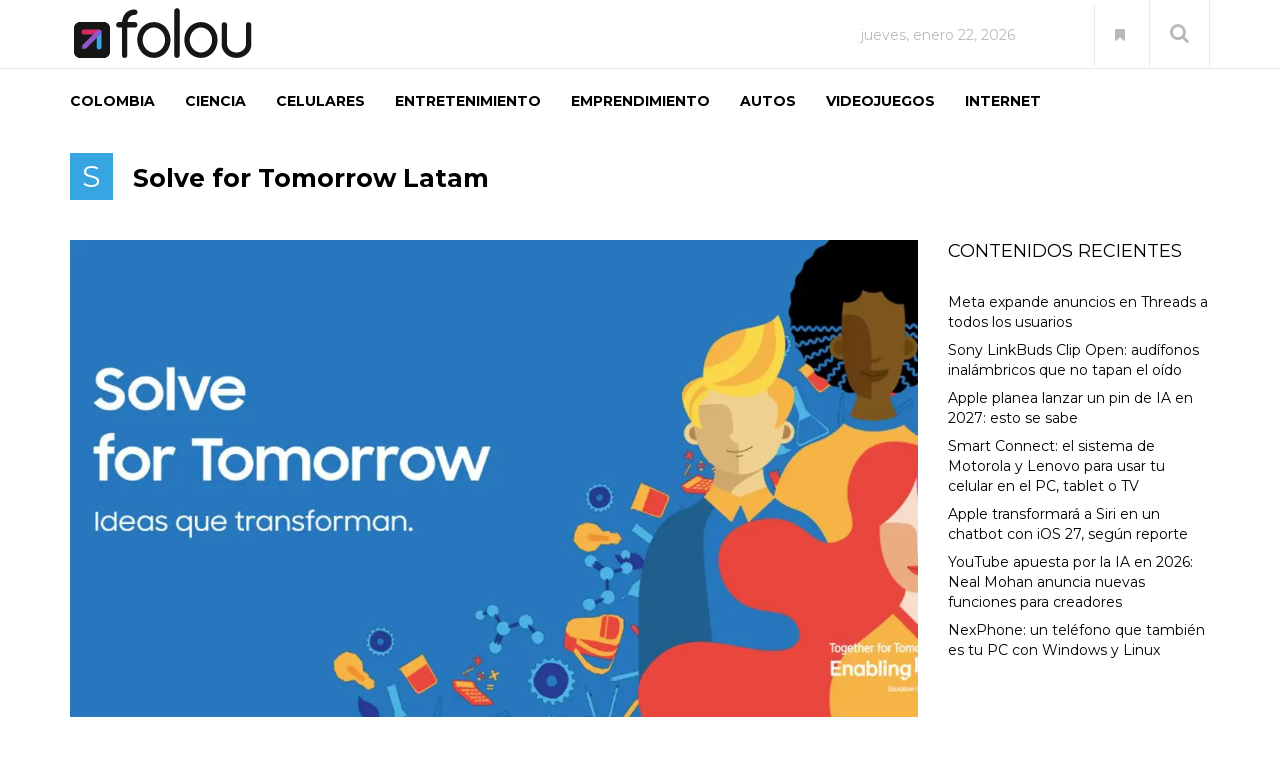

--- FILE ---
content_type: text/html; charset=UTF-8
request_url: https://folou.co/contenido/solve-for-tomorrow-latam/
body_size: 36244
content:
<!DOCTYPE html><html lang="es"><head><meta charset="UTF-8"><meta name="viewport" content="width=device-width, initial-scale=1.0"><link rel="shortcut icon" href="https://folou.co/wp-content/uploads/2019/10/favicon.png" type="image/x-icon"/><link rel="profile" href="https://gmpg.org/xfn/11"><link rel="pingback" href="https://folou.co/xmlrpc.php"><link data-optimized="1" rel="stylesheet" type="text/css" media="screen, print" href="https://folou.co/wp-content/litespeed/css/5422b32d4d68fd5ecb7889340a855bb9.css?ver=55bb9" />
 <script src="https://www.googletagmanager.com/gtag/js?id=UA-151643950-1" defer data-deferred="1" type="79f38eadfb4f289d98d771a6-text/javascript"></script> <script src="[data-uri]" defer type="79f38eadfb4f289d98d771a6-text/javascript"></script>  <script data-ad-client="ca-pub-7624847986550297" async src="https://pagead2.googlesyndication.com/pagead/js/adsbygoogle.js" type="79f38eadfb4f289d98d771a6-text/javascript"></script>  <script src="https://securepubads.g.doubleclick.net/tag/js/gpt.js" defer data-deferred="1" type="79f38eadfb4f289d98d771a6-text/javascript"></script> <script src="[data-uri]" defer type="79f38eadfb4f289d98d771a6-text/javascript"></script> <meta name='robots' content='index, follow, max-image-preview:large, max-snippet:-1, max-video-preview:-1' /><style>img:is([sizes="auto" i], [sizes^="auto," i]) { contain-intrinsic-size: 3000px 1500px }</style><meta name="google-site-verification" content="WAslh8jIdQFIzQw-KZhcSSPGYZ0FiopHqL8CTITmvCI" /><title>Solve for Tomorrow Latam archivos - FOLOU</title><link rel="canonical" href="https://folou.co/contenido/solve-for-tomorrow-latam/" /><meta property="og:locale" content="es_ES" /><meta property="og:type" content="article" /><meta property="og:title" content="Solve for Tomorrow Latam archivos - FOLOU" /><meta property="og:url" content="https://folou.co/contenido/solve-for-tomorrow-latam/" /><meta property="og:site_name" content="FOLOU" /><meta property="og:image" content="https://i0.wp.com/folou.co/wp-content/uploads/2019/10/logo.png?fit=186%2C64&ssl=1" /><meta property="og:image:width" content="186" /><meta property="og:image:height" content="64" /><meta property="og:image:type" content="image/png" /><meta name="twitter:card" content="summary_large_image" /><meta name="twitter:site" content="@folou_co" /> <script type="application/ld+json" class="yoast-schema-graph">{"@context":"https://schema.org","@graph":[{"@type":"CollectionPage","@id":"https://folou.co/contenido/solve-for-tomorrow-latam/","url":"https://folou.co/contenido/solve-for-tomorrow-latam/","name":"Solve for Tomorrow Latam archivos - FOLOU","isPartOf":{"@id":"https://folou.co/#website"},"primaryImageOfPage":{"@id":"https://folou.co/contenido/solve-for-tomorrow-latam/#primaryimage"},"image":{"@id":"https://folou.co/contenido/solve-for-tomorrow-latam/#primaryimage"},"thumbnailUrl":"https://i0.wp.com/folou.co/wp-content/uploads/2024/04/Samsung_solve-for-tomorrow.jpg?fit=1200%2C675&ssl=1","breadcrumb":{"@id":"https://folou.co/contenido/solve-for-tomorrow-latam/#breadcrumb"},"inLanguage":"es"},{"@type":"ImageObject","inLanguage":"es","@id":"https://folou.co/contenido/solve-for-tomorrow-latam/#primaryimage","url":"https://i0.wp.com/folou.co/wp-content/uploads/2024/04/Samsung_solve-for-tomorrow.jpg?fit=1200%2C675&ssl=1","contentUrl":"https://i0.wp.com/folou.co/wp-content/uploads/2024/04/Samsung_solve-for-tomorrow.jpg?fit=1200%2C675&ssl=1","width":1200,"height":675},{"@type":"BreadcrumbList","@id":"https://folou.co/contenido/solve-for-tomorrow-latam/#breadcrumb","itemListElement":[{"@type":"ListItem","position":1,"name":"Portada","item":"https://folou.co/"},{"@type":"ListItem","position":2,"name":"Solve for Tomorrow Latam"}]},{"@type":"WebSite","@id":"https://folou.co/#website","url":"https://folou.co/","name":"FOLOU","description":"Tecnología, gadgets y tendencias digitales en Colombia y el mundo","publisher":{"@id":"https://folou.co/#organization"},"potentialAction":[{"@type":"SearchAction","target":{"@type":"EntryPoint","urlTemplate":"https://folou.co/?s={search_term_string}"},"query-input":{"@type":"PropertyValueSpecification","valueRequired":true,"valueName":"search_term_string"}}],"inLanguage":"es"},{"@type":"Organization","@id":"https://folou.co/#organization","name":"FOLOU.CO","url":"https://folou.co/","logo":{"@type":"ImageObject","inLanguage":"es","@id":"https://folou.co/#/schema/logo/image/","url":"https://i1.wp.com/folou.co/wp-content/uploads/2019/10/logo.png?fit=186%2C64&ssl=1","contentUrl":"https://i1.wp.com/folou.co/wp-content/uploads/2019/10/logo.png?fit=186%2C64&ssl=1","width":186,"height":64,"caption":"FOLOU.CO"},"image":{"@id":"https://folou.co/#/schema/logo/image/"},"sameAs":["https://www.facebook.com/folou.co/","https://x.com/folou_co","https://www.instagram.com/folou.co/"]}]}</script> <link rel='dns-prefetch' href='//stats.wp.com' /><link rel='dns-prefetch' href='//fonts.googleapis.com' /><link rel='dns-prefetch' href='//folou.co' /><link rel='preconnect' href='//c0.wp.com' /><link rel='preconnect' href='//i0.wp.com' /><link rel="alternate" type="application/rss+xml" title="FOLOU &raquo; Feed" href="https://folou.co/feed/" /><link rel="alternate" type="application/rss+xml" title="FOLOU &raquo; Feed de los comentarios" href="https://folou.co/comments/feed/" /><link rel="alternate" type="application/rss+xml" title="FOLOU &raquo; Etiqueta Solve for Tomorrow Latam del feed" href="https://folou.co/contenido/solve-for-tomorrow-latam/feed/" /><link rel='stylesheet' id='wp-block-library-css' href='https://c0.wp.com/c/6.8.2/wp-includes/css/dist/block-library/style.min.css' type='text/css' media='all' /><style id='wp-block-library-theme-inline-css' type='text/css'>.wp-block-audio :where(figcaption){color:#555;font-size:13px;text-align:center}.is-dark-theme .wp-block-audio :where(figcaption){color:#ffffffa6}.wp-block-audio{margin:0 0 1em}.wp-block-code{border:1px solid #ccc;border-radius:4px;font-family:Menlo,Consolas,monaco,monospace;padding:.8em 1em}.wp-block-embed :where(figcaption){color:#555;font-size:13px;text-align:center}.is-dark-theme .wp-block-embed :where(figcaption){color:#ffffffa6}.wp-block-embed{margin:0 0 1em}.blocks-gallery-caption{color:#555;font-size:13px;text-align:center}.is-dark-theme .blocks-gallery-caption{color:#ffffffa6}:root :where(.wp-block-image figcaption){color:#555;font-size:13px;text-align:center}.is-dark-theme :root :where(.wp-block-image figcaption){color:#ffffffa6}.wp-block-image{margin:0 0 1em}.wp-block-pullquote{border-bottom:4px solid;border-top:4px solid;color:currentColor;margin-bottom:1.75em}.wp-block-pullquote cite,.wp-block-pullquote footer,.wp-block-pullquote__citation{color:currentColor;font-size:.8125em;font-style:normal;text-transform:uppercase}.wp-block-quote{border-left:.25em solid;margin:0 0 1.75em;padding-left:1em}.wp-block-quote cite,.wp-block-quote footer{color:currentColor;font-size:.8125em;font-style:normal;position:relative}.wp-block-quote:where(.has-text-align-right){border-left:none;border-right:.25em solid;padding-left:0;padding-right:1em}.wp-block-quote:where(.has-text-align-center){border:none;padding-left:0}.wp-block-quote.is-large,.wp-block-quote.is-style-large,.wp-block-quote:where(.is-style-plain){border:none}.wp-block-search .wp-block-search__label{font-weight:700}.wp-block-search__button{border:1px solid #ccc;padding:.375em .625em}:where(.wp-block-group.has-background){padding:1.25em 2.375em}.wp-block-separator.has-css-opacity{opacity:.4}.wp-block-separator{border:none;border-bottom:2px solid;margin-left:auto;margin-right:auto}.wp-block-separator.has-alpha-channel-opacity{opacity:1}.wp-block-separator:not(.is-style-wide):not(.is-style-dots){width:100px}.wp-block-separator.has-background:not(.is-style-dots){border-bottom:none;height:1px}.wp-block-separator.has-background:not(.is-style-wide):not(.is-style-dots){height:2px}.wp-block-table{margin:0 0 1em}.wp-block-table td,.wp-block-table th{word-break:normal}.wp-block-table :where(figcaption){color:#555;font-size:13px;text-align:center}.is-dark-theme .wp-block-table :where(figcaption){color:#ffffffa6}.wp-block-video :where(figcaption){color:#555;font-size:13px;text-align:center}.is-dark-theme .wp-block-video :where(figcaption){color:#ffffffa6}.wp-block-video{margin:0 0 1em}:root :where(.wp-block-template-part.has-background){margin-bottom:0;margin-top:0;padding:1.25em 2.375em}</style><style id='classic-theme-styles-inline-css' type='text/css'>/*! This file is auto-generated */
.wp-block-button__link{color:#fff;background-color:#32373c;border-radius:9999px;box-shadow:none;text-decoration:none;padding:calc(.667em + 2px) calc(1.333em + 2px);font-size:1.125em}.wp-block-file__button{background:#32373c;color:#fff;text-decoration:none}</style><link rel='stylesheet' id='mediaelement-css' href='https://c0.wp.com/c/6.8.2/wp-includes/js/mediaelement/mediaelementplayer-legacy.min.css' type='text/css' media='all' /><link rel='stylesheet' id='wp-mediaelement-css' href='https://c0.wp.com/c/6.8.2/wp-includes/js/mediaelement/wp-mediaelement.min.css' type='text/css' media='all' /><style id='jetpack-sharing-buttons-style-inline-css' type='text/css'>.jetpack-sharing-buttons__services-list{display:flex;flex-direction:row;flex-wrap:wrap;gap:0;list-style-type:none;margin:5px;padding:0}.jetpack-sharing-buttons__services-list.has-small-icon-size{font-size:12px}.jetpack-sharing-buttons__services-list.has-normal-icon-size{font-size:16px}.jetpack-sharing-buttons__services-list.has-large-icon-size{font-size:24px}.jetpack-sharing-buttons__services-list.has-huge-icon-size{font-size:36px}@media print{.jetpack-sharing-buttons__services-list{display:none!important}}.editor-styles-wrapper .wp-block-jetpack-sharing-buttons{gap:0;padding-inline-start:0}ul.jetpack-sharing-buttons__services-list.has-background{padding:1.25em 2.375em}</style><style id='global-styles-inline-css' type='text/css'>:root{--wp--preset--aspect-ratio--square: 1;--wp--preset--aspect-ratio--4-3: 4/3;--wp--preset--aspect-ratio--3-4: 3/4;--wp--preset--aspect-ratio--3-2: 3/2;--wp--preset--aspect-ratio--2-3: 2/3;--wp--preset--aspect-ratio--16-9: 16/9;--wp--preset--aspect-ratio--9-16: 9/16;--wp--preset--color--black: #000000;--wp--preset--color--cyan-bluish-gray: #abb8c3;--wp--preset--color--white: #ffffff;--wp--preset--color--pale-pink: #f78da7;--wp--preset--color--vivid-red: #cf2e2e;--wp--preset--color--luminous-vivid-orange: #ff6900;--wp--preset--color--luminous-vivid-amber: #fcb900;--wp--preset--color--light-green-cyan: #7bdcb5;--wp--preset--color--vivid-green-cyan: #00d084;--wp--preset--color--pale-cyan-blue: #8ed1fc;--wp--preset--color--vivid-cyan-blue: #0693e3;--wp--preset--color--vivid-purple: #9b51e0;--wp--preset--gradient--vivid-cyan-blue-to-vivid-purple: linear-gradient(135deg,rgba(6,147,227,1) 0%,rgb(155,81,224) 100%);--wp--preset--gradient--light-green-cyan-to-vivid-green-cyan: linear-gradient(135deg,rgb(122,220,180) 0%,rgb(0,208,130) 100%);--wp--preset--gradient--luminous-vivid-amber-to-luminous-vivid-orange: linear-gradient(135deg,rgba(252,185,0,1) 0%,rgba(255,105,0,1) 100%);--wp--preset--gradient--luminous-vivid-orange-to-vivid-red: linear-gradient(135deg,rgba(255,105,0,1) 0%,rgb(207,46,46) 100%);--wp--preset--gradient--very-light-gray-to-cyan-bluish-gray: linear-gradient(135deg,rgb(238,238,238) 0%,rgb(169,184,195) 100%);--wp--preset--gradient--cool-to-warm-spectrum: linear-gradient(135deg,rgb(74,234,220) 0%,rgb(151,120,209) 20%,rgb(207,42,186) 40%,rgb(238,44,130) 60%,rgb(251,105,98) 80%,rgb(254,248,76) 100%);--wp--preset--gradient--blush-light-purple: linear-gradient(135deg,rgb(255,206,236) 0%,rgb(152,150,240) 100%);--wp--preset--gradient--blush-bordeaux: linear-gradient(135deg,rgb(254,205,165) 0%,rgb(254,45,45) 50%,rgb(107,0,62) 100%);--wp--preset--gradient--luminous-dusk: linear-gradient(135deg,rgb(255,203,112) 0%,rgb(199,81,192) 50%,rgb(65,88,208) 100%);--wp--preset--gradient--pale-ocean: linear-gradient(135deg,rgb(255,245,203) 0%,rgb(182,227,212) 50%,rgb(51,167,181) 100%);--wp--preset--gradient--electric-grass: linear-gradient(135deg,rgb(202,248,128) 0%,rgb(113,206,126) 100%);--wp--preset--gradient--midnight: linear-gradient(135deg,rgb(2,3,129) 0%,rgb(40,116,252) 100%);--wp--preset--font-size--small: 13px;--wp--preset--font-size--medium: 20px;--wp--preset--font-size--large: 36px;--wp--preset--font-size--x-large: 42px;--wp--preset--spacing--20: 0.44rem;--wp--preset--spacing--30: 0.67rem;--wp--preset--spacing--40: 1rem;--wp--preset--spacing--50: 1.5rem;--wp--preset--spacing--60: 2.25rem;--wp--preset--spacing--70: 3.38rem;--wp--preset--spacing--80: 5.06rem;--wp--preset--shadow--natural: 6px 6px 9px rgba(0, 0, 0, 0.2);--wp--preset--shadow--deep: 12px 12px 50px rgba(0, 0, 0, 0.4);--wp--preset--shadow--sharp: 6px 6px 0px rgba(0, 0, 0, 0.2);--wp--preset--shadow--outlined: 6px 6px 0px -3px rgba(255, 255, 255, 1), 6px 6px rgba(0, 0, 0, 1);--wp--preset--shadow--crisp: 6px 6px 0px rgba(0, 0, 0, 1);}:where(.is-layout-flex){gap: 0.5em;}:where(.is-layout-grid){gap: 0.5em;}body .is-layout-flex{display: flex;}.is-layout-flex{flex-wrap: wrap;align-items: center;}.is-layout-flex > :is(*, div){margin: 0;}body .is-layout-grid{display: grid;}.is-layout-grid > :is(*, div){margin: 0;}:where(.wp-block-columns.is-layout-flex){gap: 2em;}:where(.wp-block-columns.is-layout-grid){gap: 2em;}:where(.wp-block-post-template.is-layout-flex){gap: 1.25em;}:where(.wp-block-post-template.is-layout-grid){gap: 1.25em;}.has-black-color{color: var(--wp--preset--color--black) !important;}.has-cyan-bluish-gray-color{color: var(--wp--preset--color--cyan-bluish-gray) !important;}.has-white-color{color: var(--wp--preset--color--white) !important;}.has-pale-pink-color{color: var(--wp--preset--color--pale-pink) !important;}.has-vivid-red-color{color: var(--wp--preset--color--vivid-red) !important;}.has-luminous-vivid-orange-color{color: var(--wp--preset--color--luminous-vivid-orange) !important;}.has-luminous-vivid-amber-color{color: var(--wp--preset--color--luminous-vivid-amber) !important;}.has-light-green-cyan-color{color: var(--wp--preset--color--light-green-cyan) !important;}.has-vivid-green-cyan-color{color: var(--wp--preset--color--vivid-green-cyan) !important;}.has-pale-cyan-blue-color{color: var(--wp--preset--color--pale-cyan-blue) !important;}.has-vivid-cyan-blue-color{color: var(--wp--preset--color--vivid-cyan-blue) !important;}.has-vivid-purple-color{color: var(--wp--preset--color--vivid-purple) !important;}.has-black-background-color{background-color: var(--wp--preset--color--black) !important;}.has-cyan-bluish-gray-background-color{background-color: var(--wp--preset--color--cyan-bluish-gray) !important;}.has-white-background-color{background-color: var(--wp--preset--color--white) !important;}.has-pale-pink-background-color{background-color: var(--wp--preset--color--pale-pink) !important;}.has-vivid-red-background-color{background-color: var(--wp--preset--color--vivid-red) !important;}.has-luminous-vivid-orange-background-color{background-color: var(--wp--preset--color--luminous-vivid-orange) !important;}.has-luminous-vivid-amber-background-color{background-color: var(--wp--preset--color--luminous-vivid-amber) !important;}.has-light-green-cyan-background-color{background-color: var(--wp--preset--color--light-green-cyan) !important;}.has-vivid-green-cyan-background-color{background-color: var(--wp--preset--color--vivid-green-cyan) !important;}.has-pale-cyan-blue-background-color{background-color: var(--wp--preset--color--pale-cyan-blue) !important;}.has-vivid-cyan-blue-background-color{background-color: var(--wp--preset--color--vivid-cyan-blue) !important;}.has-vivid-purple-background-color{background-color: var(--wp--preset--color--vivid-purple) !important;}.has-black-border-color{border-color: var(--wp--preset--color--black) !important;}.has-cyan-bluish-gray-border-color{border-color: var(--wp--preset--color--cyan-bluish-gray) !important;}.has-white-border-color{border-color: var(--wp--preset--color--white) !important;}.has-pale-pink-border-color{border-color: var(--wp--preset--color--pale-pink) !important;}.has-vivid-red-border-color{border-color: var(--wp--preset--color--vivid-red) !important;}.has-luminous-vivid-orange-border-color{border-color: var(--wp--preset--color--luminous-vivid-orange) !important;}.has-luminous-vivid-amber-border-color{border-color: var(--wp--preset--color--luminous-vivid-amber) !important;}.has-light-green-cyan-border-color{border-color: var(--wp--preset--color--light-green-cyan) !important;}.has-vivid-green-cyan-border-color{border-color: var(--wp--preset--color--vivid-green-cyan) !important;}.has-pale-cyan-blue-border-color{border-color: var(--wp--preset--color--pale-cyan-blue) !important;}.has-vivid-cyan-blue-border-color{border-color: var(--wp--preset--color--vivid-cyan-blue) !important;}.has-vivid-purple-border-color{border-color: var(--wp--preset--color--vivid-purple) !important;}.has-vivid-cyan-blue-to-vivid-purple-gradient-background{background: var(--wp--preset--gradient--vivid-cyan-blue-to-vivid-purple) !important;}.has-light-green-cyan-to-vivid-green-cyan-gradient-background{background: var(--wp--preset--gradient--light-green-cyan-to-vivid-green-cyan) !important;}.has-luminous-vivid-amber-to-luminous-vivid-orange-gradient-background{background: var(--wp--preset--gradient--luminous-vivid-amber-to-luminous-vivid-orange) !important;}.has-luminous-vivid-orange-to-vivid-red-gradient-background{background: var(--wp--preset--gradient--luminous-vivid-orange-to-vivid-red) !important;}.has-very-light-gray-to-cyan-bluish-gray-gradient-background{background: var(--wp--preset--gradient--very-light-gray-to-cyan-bluish-gray) !important;}.has-cool-to-warm-spectrum-gradient-background{background: var(--wp--preset--gradient--cool-to-warm-spectrum) !important;}.has-blush-light-purple-gradient-background{background: var(--wp--preset--gradient--blush-light-purple) !important;}.has-blush-bordeaux-gradient-background{background: var(--wp--preset--gradient--blush-bordeaux) !important;}.has-luminous-dusk-gradient-background{background: var(--wp--preset--gradient--luminous-dusk) !important;}.has-pale-ocean-gradient-background{background: var(--wp--preset--gradient--pale-ocean) !important;}.has-electric-grass-gradient-background{background: var(--wp--preset--gradient--electric-grass) !important;}.has-midnight-gradient-background{background: var(--wp--preset--gradient--midnight) !important;}.has-small-font-size{font-size: var(--wp--preset--font-size--small) !important;}.has-medium-font-size{font-size: var(--wp--preset--font-size--medium) !important;}.has-large-font-size{font-size: var(--wp--preset--font-size--large) !important;}.has-x-large-font-size{font-size: var(--wp--preset--font-size--x-large) !important;}
:where(.wp-block-post-template.is-layout-flex){gap: 1.25em;}:where(.wp-block-post-template.is-layout-grid){gap: 1.25em;}
:where(.wp-block-columns.is-layout-flex){gap: 2em;}:where(.wp-block-columns.is-layout-grid){gap: 2em;}
:root :where(.wp-block-pullquote){font-size: 1.5em;line-height: 1.6;}</style><link data-optimized="1" rel='stylesheet' id='rs-plugin-settings-css' href='https://folou.co/wp-content/litespeed/css/a6826d91d171adc40e308306e899d424.css?ver=9d424' type='text/css' media='all' /><style id='rs-plugin-settings-inline-css' type='text/css'>#rs-demo-id {}</style><link data-optimized="1" rel='stylesheet' id='themeum-core-css' href='https://folou.co/wp-content/litespeed/css/caf1d5e9f356923aaa41f2d74aad8986.css?ver=d8986' type='text/css' media='all' /><link data-optimized="1" rel='stylesheet' id='themeum-poll-css' href='https://folou.co/wp-content/litespeed/css/8a536ca4c36e71f76695ab4b3dc40ff7.css?ver=40ff7' type='text/css' media='all' /><link data-optimized="1" rel='stylesheet' id='bootstrap-css' href='https://folou.co/wp-content/litespeed/css/9f1912e896354a040adcd708b8926922.css?ver=26922' type='text/css' media='all' /><link data-optimized="1" rel='stylesheet' id='font-awesome-css' href='https://folou.co/wp-content/litespeed/css/756cdde63f76a9cafe35acc0ec2e11f3.css?ver=e11f3' type='text/css' media='all' /><link data-optimized="1" rel='stylesheet' id='animate-css' href='https://folou.co/wp-content/litespeed/css/455d838296b4d661ad3b3bdbc7f2d115.css?ver=2d115' type='text/css' media='all' /><link data-optimized="1" rel='stylesheet' id='nanoscroller-css' href='https://folou.co/wp-content/litespeed/css/938c43808d2922764d175e9040b97b94.css?ver=97b94' type='text/css' media='all' /><link data-optimized="1" rel='stylesheet' id='prettyPhoto-css' href='https://folou.co/wp-content/litespeed/css/fc15439b43d561ed90c02b6aee2694fc.css?ver=694fc' type='text/css' media='all' /><link data-optimized="1" rel='stylesheet' id='flexslider-css' href='https://folou.co/wp-content/litespeed/css/239bf098adc9da6369bc320e0efef3b4.css?ver=ef3b4' type='text/css' media='all' /><link data-optimized="1" rel='stylesheet' id='thm-main-css' href='https://folou.co/wp-content/litespeed/css/43105ba70c98535179b81e52ec52f761.css?ver=2f761' type='text/css' media='all' /><link data-optimized="1" rel='stylesheet' id='thm-responsive-css' href='https://folou.co/wp-content/litespeed/css/f39f705e8b538a35285bcc4dc7408ee8.css?ver=08ee8' type='text/css' media='all' /><link data-optimized="1" rel='stylesheet' id='thm-style-css' href='https://folou.co/wp-content/litespeed/css/5422b32d4d68fd5ecb7889340a855bb9.css?ver=55bb9' type='text/css' media='all' /><link rel='stylesheet' id='buttons-css' href='https://c0.wp.com/c/6.8.2/wp-includes/css/buttons.min.css' type='text/css' media='all' /><link rel='stylesheet' id='dashicons-css' href='https://c0.wp.com/c/6.8.2/wp-includes/css/dashicons.min.css' type='text/css' media='all' /><link rel='stylesheet' id='media-views-css' href='https://c0.wp.com/c/6.8.2/wp-includes/css/media-views.min.css' type='text/css' media='all' /><link rel='stylesheet' id='imgareaselect-css' href='https://c0.wp.com/c/6.8.2/wp-includes/js/imgareaselect/imgareaselect.css' type='text/css' media='all' /><link data-optimized="1" rel='stylesheet' id='quick-preset-css' href='https://folou.co/wp-content/litespeed/css/704856036a1d003a71d64e1e71b58bff.css?ver=58bff' type='text/css' media='all' /><link data-optimized="1" rel='stylesheet' id='quick-style-css' href='https://folou.co/wp-content/litespeed/css/fec341e5fcb823c8110c36581aa9e6bc.css?ver=9e6bc' type='text/css' media='all' />
<!--[if lt IE 9]><link rel='stylesheet' id='vc_lte_ie9-css' href='https://folou.co/wp-content/plugins/js_composer/assets/css/vc_lte_ie9.min.css' type='text/css' media='screen' />
<![endif]--><link crossorigin="anonymous" rel='stylesheet' id='redux-google-fonts-themeum_options-css' href='https://fonts.googleapis.com/css?family=Montserrat%3A400%2C700&#038;subset=latin&#038;ver=1752790020&#038;display=swap' type='text/css' media='all' /> <script type="79f38eadfb4f289d98d771a6-text/javascript" src="https://c0.wp.com/c/6.8.2/wp-includes/js/jquery/jquery.min.js" id="jquery-core-js"></script> <script type="79f38eadfb4f289d98d771a6-text/javascript" src="https://c0.wp.com/c/6.8.2/wp-includes/js/jquery/jquery-migrate.min.js" id="jquery-migrate-js" defer data-deferred="1"></script> <script type="79f38eadfb4f289d98d771a6-text/javascript" id="ajax-login-script-js-extra" src="[data-uri]" defer></script> <script data-optimized="1" type="79f38eadfb4f289d98d771a6-text/javascript" src="https://folou.co/wp-content/litespeed/js/9f7eff8873de3f0d84c91f16a05e4805.js?ver=e4805" id="ajax-login-script-js" defer data-deferred="1"></script> <script type="79f38eadfb4f289d98d771a6-text/javascript" id="qubely_local_script-js-extra" src="[data-uri]" defer></script> <script type="79f38eadfb4f289d98d771a6-text/javascript" id="qubely_container_width-js-extra" src="[data-uri]" defer></script> <script data-optimized="1" type="79f38eadfb4f289d98d771a6-text/javascript" src="https://folou.co/wp-content/litespeed/js/dd8300f26e7832b2ea0d0b40d6ccc031.js?ver=cc031" id="tp-tools-js" defer data-deferred="1"></script> <script data-optimized="1" type="79f38eadfb4f289d98d771a6-text/javascript" src="https://folou.co/wp-content/litespeed/js/76255f5c4fc2bb6d77126de832ba1d2c.js?ver=a1d2c" id="revmin-js" defer data-deferred="1"></script> <script data-optimized="1" type="79f38eadfb4f289d98d771a6-text/javascript" src="https://folou.co/wp-content/litespeed/js/eee061c859cd610461097d0cc6789985.js?ver=89985" id="themeum-core-js-js" defer data-deferred="1"></script> <script data-optimized="1" type="79f38eadfb4f289d98d771a6-text/javascript" src="https://folou.co/wp-content/litespeed/js/7431ab46ca5990f071635fad0d1e0a28.js?ver=e0a28" id="themeum-poll-js-js" defer data-deferred="1"></script> <script type="79f38eadfb4f289d98d771a6-text/javascript" id="utils-js-extra" src="[data-uri]" defer></script> <script type="79f38eadfb4f289d98d771a6-text/javascript" src="https://c0.wp.com/c/6.8.2/wp-includes/js/utils.min.js" id="utils-js" defer data-deferred="1"></script> <script type="79f38eadfb4f289d98d771a6-text/javascript" src="https://c0.wp.com/c/6.8.2/wp-includes/js/plupload/moxie.min.js" id="moxiejs-js" defer data-deferred="1"></script> <script type="79f38eadfb4f289d98d771a6-text/javascript" src="https://c0.wp.com/c/6.8.2/wp-includes/js/plupload/plupload.min.js" id="plupload-js" defer data-deferred="1"></script> <!--[if lt IE 8]> <script type="text/javascript" src="https://c0.wp.com/c/6.8.2/wp-includes/js/json2.min.js" id="json2-js"></script> <![endif]--><link rel="https://api.w.org/" href="https://folou.co/wp-json/" /><link rel="alternate" title="JSON" type="application/json" href="https://folou.co/wp-json/wp/v2/tags/15397" /><link rel="EditURI" type="application/rsd+xml" title="RSD" href="https://folou.co/xmlrpc.php?rsd" /><meta name="generator" content="WordPress 6.8.2" /><style>img#wpstats{display:none}</style><meta name="generator" content="Powered by WPBakery Page Builder - drag and drop page builder for WordPress."/><meta name="generator" content="Powered by Slider Revolution 6.0.8 - responsive, Mobile-Friendly Slider Plugin for WordPress with comfortable drag and drop interface." /> <script type="79f38eadfb4f289d98d771a6-text/javascript" src="[data-uri]" defer></script> <style type="text/css"></style><style type="text/css" title="dynamic-css" class="options-output">.newedge-topbar,.header2 .newedge-topbar{padding-top:2px;padding-bottom:2px;}.site-header{padding-top:0;padding-bottom:0;}.sub-title{padding-top:20px;padding-bottom:10px;}body{font-family:Montserrat;font-weight:400;font-style:normal;color:#333;font-size:14px;}#main-menu .nav>li>a, #main-menu ul.sub-menu li > a{font-family:Montserrat;font-weight:700;font-style:normal;font-size:14px;}h1{font-family:Montserrat;font-weight:700;font-style:normal;color:#000;font-size:40px;}h2{font-family:Montserrat;font-weight:700;font-style:normal;color:#000;font-size:25px;}h3{font-family:Montserrat;font-weight:700;font-style:normal;color:#000;font-size:24px;}h4{font-family:Montserrat;font-weight:700;font-style:normal;color:#000;font-size:20px;}h5{font-family:Montserrat;font-weight:700;font-style:normal;color:#000;font-size:18px;}.bottom-wrap{padding-top:45px;padding-bottom:45px;}.bottom-wrap{margin-top:-40px;}.footer-wrap-inner{padding-top:35px;padding-bottom:35px;}</style><noscript><style>.wpb_animate_when_almost_visible { opacity: 1; }</style></noscript></head><body class="archive tag tag-solve-for-tomorrow-latam tag-15397 wp-theme-newedge fullwidth-bg qubely qubely-frontend sidebar-active wpb-js-composer js-comp-ver-6.0.5 vc_responsive"><div id="page" class="hfeed site fullwidth"><div class="header1"><div class="newedge-topbar"><div class="home-search-wrap"><div class="container"><div class="home-search"><form method="get" id="searchform" action="https://folou.co/" >
<input type="text" value="" name="s" id="s" class="form-control" placeholder="Buscar . . ." autocomplete="off" />
<button class="btn btn-style btn-search"><i class="fa fa-search"></i></button></form>                    <a href="#" class="hd-search-btn-close"><i class='fa fa-close'></i></a></div></div></div><div class="container"><div class="row"><div class="col-sm-12"><div class="navbar-header"><div class="logo-wrapper">
<a class="newedge-navbar-brand" href="https://folou.co/">
<img class="enter-logo img-responsive" src="https://folou.co/wp-content/uploads/2019/10/logo.png" alt="Logo" title="Logo">
</a></div></div><div class="top-right"><div class="newedge-date top-align hidden-xs">
jueves, enero 22, 2026</div><div class="newedge-login top-align">
<a href="#sign-in" data-toggle="modal" data-target="#sign-in"><i class="fa fa-user"></i></a></div><div class="newedge-bookmark top-align">
<a href=""><i class="fa fa-bookmark"></i></a></div>
<span class="top-align home-search-btn">
<a href="#" class="hd-search-btn"><i class="fa fa-search"></i></a>
</span></div></div></div></div></div><header id="masthead" class="site-header header"><div id="header-container"><div id="navigation" class="container"><div class="row"><div class="col-sm-12 woo-menu-item-add">
<button type="button" class="navbar-toggle" data-toggle="collapse" data-target=".navbar-collapse">
<span class="icon-bar"></span>
<span class="icon-bar"></span>
<span class="icon-bar"></span>
</button><div id="main-menu" class="hidden-xs"><ul id="menu-main-menu" class="nav"><li class=" menu-item menu-item-type-taxonomy menu-item-object-category has-menu-child"><a href="https://folou.co/secciones/colombia/">COLOMBIA</a></li><li class=" menu-item menu-item-type-taxonomy menu-item-object-category has-menu-child"><a href="https://folou.co/secciones/ciencia/">CIENCIA</a></li><li class=" menu-item menu-item-type-taxonomy menu-item-object-category has-menu-child"><a href="https://folou.co/secciones/dispositivos/celulares/">CELULARES</a></li><li class=" menu-item menu-item-type-taxonomy menu-item-object-category has-menu-child"><a href="https://folou.co/secciones/entretenimiento/">ENTRETENIMIENTO</a></li><li class=" menu-item menu-item-type-taxonomy menu-item-object-category has-menu-child"><a href="https://folou.co/secciones/emprendimiento/">EMPRENDIMIENTO</a></li><li class=" menu-item menu-item-type-taxonomy menu-item-object-category has-menu-child"><a href="https://folou.co/secciones/mundo/autos/">AUTOS</a></li><li class=" menu-item menu-item-type-taxonomy menu-item-object-category has-menu-child"><a href="https://folou.co/secciones/videojuegos/">VIDEOJUEGOS</a></li><li class=" menu-item menu-item-type-taxonomy menu-item-object-category has-menu-child"><a href="https://folou.co/secciones/internet/">INTERNET</a></li></ul></div><div id="mobile-menu" class="visible-xs"><div class="collapse navbar-collapse"><ul id="menu-main-menu-1" class="nav navbar-nav"><li id="menu-item-766" class="menu-item menu-item-type-taxonomy menu-item-object-category menu-item-766"><a title="COLOMBIA" href="https://folou.co/secciones/colombia/">COLOMBIA</a></li><li id="menu-item-14492" class="menu-item menu-item-type-taxonomy menu-item-object-category menu-item-14492"><a title="CIENCIA" href="https://folou.co/secciones/ciencia/">CIENCIA</a></li><li id="menu-item-943" class="menu-item menu-item-type-taxonomy menu-item-object-category menu-item-943"><a title="CELULARES" href="https://folou.co/secciones/dispositivos/celulares/">CELULARES</a></li><li id="menu-item-768" class="menu-item menu-item-type-taxonomy menu-item-object-category menu-item-768"><a title="ENTRETENIMIENTO" href="https://folou.co/secciones/entretenimiento/">ENTRETENIMIENTO</a></li><li id="menu-item-15835" class="menu-item menu-item-type-taxonomy menu-item-object-category menu-item-15835"><a title="EMPRENDIMIENTO" href="https://folou.co/secciones/emprendimiento/">EMPRENDIMIENTO</a></li><li id="menu-item-9631" class="menu-item menu-item-type-taxonomy menu-item-object-category menu-item-9631"><a title="AUTOS" href="https://folou.co/secciones/mundo/autos/">AUTOS</a></li><li id="menu-item-767" class="menu-item menu-item-type-taxonomy menu-item-object-category menu-item-767"><a title="VIDEOJUEGOS" href="https://folou.co/secciones/videojuegos/">VIDEOJUEGOS</a></li><li id="menu-item-770" class="menu-item menu-item-type-taxonomy menu-item-object-category menu-item-770"><a title="INTERNET" href="https://folou.co/secciones/internet/">INTERNET</a></li></ul></div></div></div></div></div></div></header></div><div id="sign-form"><div id="sign-in" class="modal fade"><div class="modal-dialog modal-md"><div class="modal-content"><div class="modal-header">
<i class="fa fa-close close" data-dismiss="modal"></i></div><div class="modal-body text-center"><h3>Welcome</h3><form id="login" action="login" method="post"><div class="login-error alert alert-info" role="alert"></div>
<input type="text"  id="username" name="username" class="form-control" placeholder="User Name">
<input type="password" id="password" name="password" class="form-control" placeholder="Password">
<input type="submit" class="btn btn-default btn-block submit_button"  value="Login" name="submit">
<a href="https://folou.co/gulupa/?action=lostpassword"><strong>Forgot password?</strong></a><p>Not a member? <a href=""><strong>Join today</strong></a></p>
<input type="hidden" id="security" name="security" value="63d7813281" /><input type="hidden" name="_wp_http_referer" value="/contenido/solve-for-tomorrow-latam/" /></form></div></div></div></div></div><div id="logout-url" class="hidden">https://folou.co/gulupa/?action=logout&amp;redirect_to=https%3A%2F%2Ffolou.co%2F&amp;_wpnonce=53a0b2ee65</div><section id="main"><div class="sub-title" style="background-image:url();background-size: cover;background-position: 50% 50%;"><div class="container"><div class="sub-title-inner"><div class="row"><div class="col-sm-12"><h2><span>S</span>Solve for Tomorrow Latam</h2></div></div></div></div></div><div class="container"><div class="row"><div id="content" class="site-content col-sm-9" role="main"><article id="post-113780" class="post-113780 post type-post status-publish format-standard has-post-thumbnail hentry category-colombia tag-samsung tag-solve-for-tomorrow-latam tag-stem"><div class="featured-wrap"><a href="https://folou.co/colombia/plataforma-docentes-solve-tomorrow-latam/" rel="bookmark">
<img width="1200" height="675" src="https://i0.wp.com/folou.co/wp-content/uploads/2024/04/Samsung_solve-for-tomorrow.jpg?fit=1200%2C675&amp;ssl=1" class="img-responsive wp-post-image" alt="" decoding="async" fetchpriority="high" srcset="https://i0.wp.com/folou.co/wp-content/uploads/2024/04/Samsung_solve-for-tomorrow.jpg?w=1200&amp;ssl=1 1200w, https://i0.wp.com/folou.co/wp-content/uploads/2024/04/Samsung_solve-for-tomorrow.jpg?resize=300%2C169&amp;ssl=1 300w, https://i0.wp.com/folou.co/wp-content/uploads/2024/04/Samsung_solve-for-tomorrow.jpg?resize=1024%2C576&amp;ssl=1 1024w, https://i0.wp.com/folou.co/wp-content/uploads/2024/04/Samsung_solve-for-tomorrow.jpg?resize=768%2C432&amp;ssl=1 768w" sizes="(max-width: 1200px) 100vw, 1200px" />        </a><div class="newedge-post-share-social"><a href="#" data-type="facebook" data-url="https://folou.co/colombia/plataforma-docentes-solve-tomorrow-latam/" data-title="Samsung lanza plataforma para la formación de docentes en educación STEM" data-description="Samsung lanza plataforma para la formación de docentes en educación STEM" data-media="https://i0.wp.com/folou.co/wp-content/uploads/2024/04/Samsung_solve-for-tomorrow.jpg?fit=1200%2C675&#038;ssl=1" class="prettySocial fa fa-facebook"></a><a href="#" data-type="twitter" data-url="https://folou.co/colombia/plataforma-docentes-solve-tomorrow-latam/" data-description="Samsung lanza plataforma para la formación de docentes en educación STEM" data-via="folou_co" class="prettySocial fa fa-twitter"></a><a href="#" data-type="googleplus" data-url="https://folou.co/colombia/plataforma-docentes-solve-tomorrow-latam/" data-description="Samsung lanza plataforma para la formación de docentes en educación STEM" class="prettySocial fa fa-google-plus"></a><a href="#" data-type="pinterest" data-url="https://folou.co/colombia/plataforma-docentes-solve-tomorrow-latam/" data-description="Samsung lanza plataforma para la formación de docentes en educación STEM" data-media="https://i0.wp.com/folou.co/wp-content/uploads/2024/04/Samsung_solve-for-tomorrow.jpg?fit=1200%2C675&#038;ssl=1" class="prettySocial fa fa-pinterest"></a><a href="#" data-type="linkedin" data-url="https://folou.co/colombia/plataforma-docentes-solve-tomorrow-latam/" data-title="Samsung lanza plataforma para la formación de docentes en educación STEM" data-description="Samsung lanza plataforma para la formación de docentes en educación STEM" data-via="" data-media="https://i0.wp.com/folou.co/wp-content/uploads/2024/04/Samsung_solve-for-tomorrow.jpg?fit=1200%2C675&#038;ssl=1" class="prettySocial fa fa-linkedin"></a><div class="share-icon"><i class="fa fa-share-alt"></i></div></div>        <a href="#sign-in" class="bookmark logout-bookmark" data-toggle="modal" data-target="#sign-in"></a></div><div class="entry-headder"><h1 class="entry-title blog-entry-title">
<a href="https://folou.co/colombia/plataforma-docentes-solve-tomorrow-latam/" rel="bookmark">Samsung lanza plataforma para la formación de docentes en educación STEM</a></h1></div><div class="entry-blog-meta"><div class="entry-blog-meta-list author-by"><div class="author-avatar"></div><div class="author-avatar-text"><p class="author"><a href="https://folou.co/author/laura-sanchez/">Laura Sánchez</a></p>
<span class="entry-date"><time datetime="2024-04-01T15:30:00-05:00">Abr 1,  2024</time></span>,
<span class="cats"><a href="https://folou.co/secciones/colombia/" rel="category tag">COLOMBIA</a></span></div></div><div class="entry-blog-meta-list social-share-number"></div></div><div class="clearfix"></div><div class="entry-summary clearfix">
La plataforma digital Solve for Tomorrow Latam reúne materiales didácticos que son referencia en educación STEM en español, portugués e inglés<p class="wrap-btn-style"><a class="btn btn-style" href="https://folou.co/colombia/plataforma-docentes-solve-tomorrow-latam/">Continúa leyendo</a></p></div></article><div class="themeum-pagination"></div></div><div id="sidebar" class="col-sm-3 stickys" role="complementary"><aside class="widget-area"><div id="recent-posts-2" class="widget widget_recent_entries" ><h3 class="widget_title">CONTENIDOS RECIENTES</h3><ul><li>
<a href="https://folou.co/internet/meta-expande-anuncios-threads-a-todos-los-usuarios/">Meta expande anuncios en Threads a todos los usuarios</a></li><li>
<a href="https://folou.co/dispositivos/gadgets/sony-lanza-los-linkbuds-clip-open-audifonos-inalambricos-que-no-tapan-el-oido/">Sony LinkBuds Clip Open: audífonos inalámbricos que no tapan el oído</a></li><li>
<a href="https://folou.co/dispositivos/apple-planea-lanzar-pin-ia-2027/">Apple planea lanzar un pin de IA en 2027: esto se sabe</a></li><li>
<a href="https://folou.co/dispositivos/smart-connect-motorola-lenovo-celular-pc-tablet-tv/">Smart Connect: el sistema de Motorola y Lenovo para usar tu celular en el PC, tablet o TV</a></li><li>
<a href="https://folou.co/internet/inteligencia-artificial/apple-transforma-siri-en-chatbot-con-ios-27/">Apple transformará a Siri en un chatbot con iOS 27, según reporte</a></li><li>
<a href="https://folou.co/internet/youtube-apuesta-ia-2026/">YouTube apuesta por la IA en 2026: Neal Mohan anuncia nuevas funciones para creadores</a></li><li>
<a href="https://folou.co/dispositivos/celulares/nexphone-android-linux-windows-11/">NexPhone: un teléfono que también es tu PC con Windows y Linux</a></li></ul></div></aside></div></div></div></section><footer id="footer" class="footer-wrap"><div class="bottom"><div class="container"><div class="bottom-wrap clearfix"><div class="col-sm-6 col-md-3 bottom-widget clearfix"><div id="themeum_about_widget-1" class="widget widget_themeum_about_widget" ><img src="https://folou.co/wp-content/uploads/2019/10/logo-white.png" class="img-responsive" alt=""><div class="about-desc">En FOLOU compartimos sobre tecnología, gadgets, tendencias, videojuegos, ciencia, innovación y emprendimiento. ¡Y mucho más!</p>
Escríbenos a <a href="/cdn-cgi/l/email-protection" class="__cf_email__" data-cfemail="f3909c9d879290879cb3959c9f9c86dd909c">[email&#160;protected]</a></div><ul class="themeum-about-info"></ul></div></div><div class="col-sm-6 col-md-3 bottom-widget clearfix"><div id="themeum_social_share_widget-1" class="widget widget_themeum_social_share_widget" ><h3 class="widget_title">Nuestras redes</h3><ul class="themeum-social-share"><li><a class="facebook" href="https://www.facebook.com/folou.co" target="_blank"><i class="fa fa-facebook"></i>Facebook </a></li><li><a class="twitter" href="https://twitter.com/folou_co" target="_blank" ><i class="fa fa-twitter"></i>Twitter </a></li><li><a class="delicious" href="https://www.instagram.com/folou.co/" target="_blank"><i class="fa fa-instagram"></i>Instagram </a></li></ul></div></div></div></div></div><div class="footer-wrap-inner"><div class="container"><div class="copyright"><div class="row">
FOLOU • 2025 • Creative Commons • Reconocimiento 4.0 Internacional • ¡Usa, comparte, crea! • <a href="https://folou.co/terminos-y-condiciones/">Términos y condiciones</a> • <a href="https://folou.co/equipo-folou/">Nuestro equipo</a>&nbsp;</div></div></div></div></footer></div>  <script data-cfasync="false" src="/cdn-cgi/scripts/5c5dd728/cloudflare-static/email-decode.min.js"></script><script type="speculationrules">{"prefetch":[{"source":"document","where":{"and":[{"href_matches":"\/*"},{"not":{"href_matches":["\/wp-*.php","\/wp-admin\/*","\/wp-content\/uploads\/*","\/wp-content\/*","\/wp-content\/plugins\/*","\/wp-content\/themes\/newedge\/*","\/*\\?(.+)"]}},{"not":{"selector_matches":"a[rel~=\"nofollow\"]"}},{"not":{"selector_matches":".no-prefetch, .no-prefetch a"}}]},"eagerness":"conservative"}]}</script> <script type="text/html" id="tmpl-media-frame"><div class="media-frame-title" id="media-frame-title"></div>
		<h2 class="media-frame-menu-heading">Acciones</h2>
		<button type="button" class="button button-link media-frame-menu-toggle" aria-expanded="false">
			Menú			<span class="dashicons dashicons-arrow-down" aria-hidden="true"></span>
		</button>
		<div class="media-frame-menu"></div>
		<div class="media-frame-tab-panel">
			<div class="media-frame-router"></div>
			<div class="media-frame-content"></div>
		</div>
		<h2 class="media-frame-actions-heading screen-reader-text">
		Acciones de los medios seleccionados		</h2>
		<div class="media-frame-toolbar"></div>
		<div class="media-frame-uploader"></div></script> <script type="text/html" id="tmpl-media-modal"><div tabindex="0" class="media-modal wp-core-ui" role="dialog" aria-labelledby="media-frame-title">
			<# if ( data.hasCloseButton ) { #>
				<button type="button" class="media-modal-close"><span class="media-modal-icon"><span class="screen-reader-text">
					Cerrar el diálogo				</span></span></button>
			<# } #>
			<div class="media-modal-content" role="document"></div>
		</div>
		<div class="media-modal-backdrop"></div></script> <script type="text/html" id="tmpl-uploader-window"><div class="uploader-window-content">
			<div class="uploader-editor-title">Arrastra los archivos para subirlos</div>
		</div></script> <script type="text/html" id="tmpl-uploader-editor"><div class="uploader-editor-content">
			<div class="uploader-editor-title">Arrastra los archivos para subirlos</div>
		</div></script> <script type="text/html" id="tmpl-uploader-inline"><# var messageClass = data.message ? 'has-upload-message' : 'no-upload-message'; #>
		<# if ( data.canClose ) { #>
		<button class="close dashicons dashicons-no"><span class="screen-reader-text">
			Cerrar el cargador		</span></button>
		<# } #>
		<div class="uploader-inline-content {{ messageClass }}">
		<# if ( data.message ) { #>
			<h2 class="upload-message">{{ data.message }}</h2>
		<# } #>
					<div class="upload-ui">
				<h2 class="upload-instructions drop-instructions">Arrastra los archivos para subirlos</h2>
				<p class="upload-instructions drop-instructions">o</p>
				<button type="button" class="browser button button-hero" aria-labelledby="post-upload-info">Seleccionar archivos</button>
			</div>

			<div class="upload-inline-status"></div>

			<div class="post-upload-ui" id="post-upload-info">
				
				<p class="max-upload-size">
				Tamaño máximo de archivo: 3 GB.				</p>

				<# if ( data.suggestedWidth && data.suggestedHeight ) { #>
					<p class="suggested-dimensions">
						Dimensiones de imagen sugeridas: {{data.suggestedWidth}} por {{data.suggestedHeight}} píxeles.					</p>
				<# } #>

							</div>
				</div></script> <script type="text/html" id="tmpl-media-library-view-switcher"><a href="https://folou.co/wp-admin/upload.php?mode=list" class="view-list">
			<span class="screen-reader-text">
				Vista de lista			</span>
		</a>
		<a href="https://folou.co/wp-admin/upload.php?mode=grid" class="view-grid current" aria-current="page">
			<span class="screen-reader-text">
				Vista de cuadrícula			</span>
		</a></script> <script type="text/html" id="tmpl-uploader-status"><h2>Subiendo</h2>

		<div class="media-progress-bar"><div></div></div>
		<div class="upload-details">
			<span class="upload-count">
				<span class="upload-index"></span> / <span class="upload-total"></span>
			</span>
			<span class="upload-detail-separator">&ndash;</span>
			<span class="upload-filename"></span>
		</div>
		<div class="upload-errors"></div>
		<button type="button" class="button upload-dismiss-errors">Descartar los errores</button></script> <script type="text/html" id="tmpl-uploader-status-error"><span class="upload-error-filename word-wrap-break-word">{{{ data.filename }}}</span>
		<span class="upload-error-message">{{ data.message }}</span></script> <script type="text/html" id="tmpl-edit-attachment-frame"><div class="edit-media-header">
			<button class="left dashicons"<# if ( ! data.hasPrevious ) { #> disabled<# } #>><span class="screen-reader-text">Editar el medio anterior</span></button>
			<button class="right dashicons"<# if ( ! data.hasNext ) { #> disabled<# } #>><span class="screen-reader-text">Editar el siguiente medio</span></button>
			<button type="button" class="media-modal-close"><span class="media-modal-icon"><span class="screen-reader-text">Cerrar el diálogo</span></span></button>
		</div>
		<div class="media-frame-title"></div>
		<div class="media-frame-content"></div></script> <script type="text/html" id="tmpl-attachment-details-two-column"><div class="attachment-media-view {{ data.orientation }}">
						<h2 class="screen-reader-text">Vista previa del adjunto</h2>
			<div class="thumbnail thumbnail-{{ data.type }}">
				<# if ( data.uploading ) { #>
					<div class="media-progress-bar"><div></div></div>
				<# } else if ( data.sizes && data.sizes.full ) { #>
					<img class="details-image" src="{{ data.sizes.full.url }}" draggable="false" alt="" />
				<# } else if ( data.sizes && data.sizes.large ) { #>
					<img class="details-image" src="{{ data.sizes.large.url }}" draggable="false" alt="" />
				<# } else if ( -1 === jQuery.inArray( data.type, [ 'audio', 'video' ] ) ) { #>
					<img class="details-image icon" src="{{ data.icon }}" draggable="false" alt="" />
				<# } #>

				<# if ( 'audio' === data.type ) { #>
				<div class="wp-media-wrapper wp-audio">
					<audio style="visibility: hidden" controls class="wp-audio-shortcode" width="100%" preload="none">
						<source type="{{ data.mime }}" src="{{ data.url }}" />
					</audio>
				</div>
				<# } else if ( 'video' === data.type ) {
					var w_rule = '';
					if ( data.width ) {
						w_rule = 'width: ' + data.width + 'px;';
					} else if ( wp.media.view.settings.contentWidth ) {
						w_rule = 'width: ' + wp.media.view.settings.contentWidth + 'px;';
					}
				#>
				<div style="{{ w_rule }}" class="wp-media-wrapper wp-video">
					<video controls="controls" class="wp-video-shortcode" preload="metadata"
						<# if ( data.width ) { #>width="{{ data.width }}"<# } #>
						<# if ( data.height ) { #>height="{{ data.height }}"<# } #>
						<# if ( data.image && data.image.src !== data.icon ) { #>poster="{{ data.image.src }}"<# } #>>
						<source type="{{ data.mime }}" src="{{ data.url }}" />
					</video>
				</div>
				<# } #>

				<div class="attachment-actions">
					<# if ( 'image' === data.type && ! data.uploading && data.sizes && data.can.save ) { #>
					<button type="button" class="button edit-attachment">Editar la imagen</button>
					<# } else if ( 'pdf' === data.subtype && data.sizes ) { #>
					<p>Vista previa del documento</p>
					<# } #>
				</div>
			</div>
		</div>
		<div class="attachment-info">
			<span class="settings-save-status" role="status">
				<span class="spinner"></span>
				<span class="saved">Guardado.</span>
			</span>
			<div class="details">
				<h2 class="screen-reader-text">
					Detalles				</h2>
				<div class="uploaded"><strong>Subido el:</strong> {{ data.dateFormatted }}</div>
				<div class="uploaded-by">
					<strong>Subido por:</strong>
						<# if ( data.authorLink ) { #>
							<a href="{{ data.authorLink }}">{{ data.authorName }}</a>
						<# } else { #>
							{{ data.authorName }}
						<# } #>
				</div>
				<# if ( data.uploadedToTitle ) { #>
					<div class="uploaded-to">
						<strong>Subido a:</strong>
						<# if ( data.uploadedToLink ) { #>
							<a href="{{ data.uploadedToLink }}">{{ data.uploadedToTitle }}</a>
						<# } else { #>
							{{ data.uploadedToTitle }}
						<# } #>
					</div>
				<# } #>
				<div class="filename"><strong>Nombre del archivo:</strong> {{ data.filename }}</div>
				<div class="file-type"><strong>Tipo de archivo:</strong> {{ data.mime }}</div>
				<div class="file-size"><strong>Tamaño del archivo:</strong> {{ data.filesizeHumanReadable }}</div>
				<# if ( 'image' === data.type && ! data.uploading ) { #>
					<# if ( data.width && data.height ) { #>
						<div class="dimensions"><strong>Dimensiones:</strong>
							{{ data.width }} por {{ data.height }} píxeles						</div>
					<# } #>

					<# if ( data.originalImageURL && data.originalImageName ) { #>
						<div class="word-wrap-break-word">
							<strong>Imagen original:</strong>
							<a href="{{ data.originalImageURL }}">{{data.originalImageName}}</a>
						</div>
					<# } #>
				<# } #>

				<# if ( data.fileLength && data.fileLengthHumanReadable ) { #>
					<div class="file-length"><strong>Longitud:</strong>
						<span aria-hidden="true">{{ data.fileLengthHumanReadable }}</span>
						<span class="screen-reader-text">{{ data.fileLengthHumanReadable }}</span>
					</div>
				<# } #>

				<# if ( 'audio' === data.type && data.meta.bitrate ) { #>
					<div class="bitrate">
						<strong>Bitrate:</strong> {{ Math.round( data.meta.bitrate / 1000 ) }}kb/s
						<# if ( data.meta.bitrate_mode ) { #>
						{{ ' ' + data.meta.bitrate_mode.toUpperCase() }}
						<# } #>
					</div>
				<# } #>

				<# if ( data.mediaStates ) { #>
					<div class="media-states"><strong>Usado como:</strong> {{ data.mediaStates }}</div>
				<# } #>

				<div class="compat-meta">
					<# if ( data.compat && data.compat.meta ) { #>
						{{{ data.compat.meta }}}
					<# } #>
				</div>
			</div>

			<div class="settings">
				<# var maybeReadOnly = data.can.save || data.allowLocalEdits ? '' : 'readonly'; #>
				<# if ( 'image' === data.type ) { #>
					<span class="setting alt-text has-description" data-setting="alt">
						<label for="attachment-details-two-column-alt-text" class="name">Texto alternativo</label>
						<textarea id="attachment-details-two-column-alt-text" aria-describedby="alt-text-description" {{ maybeReadOnly }}>{{ data.alt }}</textarea>
					</span>
					<p class="description" id="alt-text-description"><a href="https://www.w3.org/WAI/tutorials/images/decision-tree/" target="_blank">Aprende cómo describir el propósito de la imagen<span class="screen-reader-text"> (abre en una nueva pestaña)</span></a>. Déjalo vacío si la imagen es puramente decorativa.</p>
				<# } #>
								<span class="setting" data-setting="title">
					<label for="attachment-details-two-column-title" class="name">Título</label>
					<input type="text" id="attachment-details-two-column-title" value="{{ data.title }}" {{ maybeReadOnly }} />
				</span>
								<# if ( 'audio' === data.type ) { #>
								<span class="setting" data-setting="artist">
					<label for="attachment-details-two-column-artist" class="name">Artista</label>
					<input type="text" id="attachment-details-two-column-artist" value="{{ data.artist || data.meta.artist || '' }}" />
				</span>
								<span class="setting" data-setting="album">
					<label for="attachment-details-two-column-album" class="name">Álbum</label>
					<input type="text" id="attachment-details-two-column-album" value="{{ data.album || data.meta.album || '' }}" />
				</span>
								<# } #>
				<span class="setting" data-setting="caption">
					<label for="attachment-details-two-column-caption" class="name">Leyenda</label>
					<textarea id="attachment-details-two-column-caption" {{ maybeReadOnly }}>{{ data.caption }}</textarea>
				</span>
				<span class="setting" data-setting="description">
					<label for="attachment-details-two-column-description" class="name">Descripción</label>
					<textarea id="attachment-details-two-column-description" {{ maybeReadOnly }}>{{ data.description }}</textarea>
				</span>
				<span class="setting" data-setting="url">
					<label for="attachment-details-two-column-copy-link" class="name">URL del archivo:</label>
					<input type="text" class="attachment-details-copy-link" id="attachment-details-two-column-copy-link" value="{{ data.url }}" readonly />
					<span class="copy-to-clipboard-container">
						<button type="button" class="button button-small copy-attachment-url" data-clipboard-target="#attachment-details-two-column-copy-link">Copiar la URL al portapapeles</button>
						<span class="success hidden" aria-hidden="true">¡Copiado!</span>
					</span>
				</span>
				<div class="attachment-compat"></div>
			</div>

			<div class="actions">
				<# if ( data.link ) { #>
										<a class="view-attachment" href="{{ data.link }}">Ver la página del adjunto</a>
				<# } #>
				<# if ( data.can.save ) { #>
					<# if ( data.link ) { #>
						<span class="links-separator">|</span>
					<# } #>
					<a href="{{ data.editLink }}">Editar más detalles</a>
				<# } #>
				<# if ( data.can.save && data.link ) { #>
					<span class="links-separator">|</span>
					<a href="{{ data.url }}" download>Descargar archivo</a>
				<# } #>
				<# if ( ! data.uploading && data.can.remove ) { #>
					<# if ( data.link || data.can.save ) { #>
						<span class="links-separator">|</span>
					<# } #>
											<button type="button" class="button-link delete-attachment">Borrar permanentemente</button>
									<# } #>
			</div>
		</div></script> <script type="text/html" id="tmpl-attachment"><div class="attachment-preview js--select-attachment type-{{ data.type }} subtype-{{ data.subtype }} {{ data.orientation }}">
			<div class="thumbnail">
				<# if ( data.uploading ) { #>
					<div class="media-progress-bar"><div style="width: {{ data.percent }}%"></div></div>
				<# } else if ( 'image' === data.type && data.size && data.size.url ) { #>
					<div class="centered">
						<img src="{{ data.size.url }}" draggable="false" alt="" />
					</div>
				<# } else { #>
					<div class="centered">
						<# if ( data.image && data.image.src && data.image.src !== data.icon ) { #>
							<img src="{{ data.image.src }}" class="thumbnail" draggable="false" alt="" />
						<# } else if ( data.sizes ) { 
								if ( data.sizes.medium ) { #>
									<img src="{{ data.sizes.medium.url }}" class="thumbnail" draggable="false" alt="" />
								<# } else { #>
									<img src="{{ data.sizes.full.url }}" class="thumbnail" draggable="false" alt="" />
								<# } #>
						<# } else { #>
							<img src="{{ data.icon }}" class="icon" draggable="false" alt="" />
						<# } #>
					</div>
					<div class="filename">
						<div>{{ data.filename }}</div>
					</div>
				<# } #>
			</div>
			<# if ( data.buttons.close ) { #>
				<button type="button" class="button-link attachment-close media-modal-icon"><span class="screen-reader-text">
					Eliminar				</span></button>
			<# } #>
		</div>
		<# if ( data.buttons.check ) { #>
			<button type="button" class="check" tabindex="-1"><span class="media-modal-icon"></span><span class="screen-reader-text">
				Anular la selección			</span></button>
		<# } #>
		<#
		var maybeReadOnly = data.can.save || data.allowLocalEdits ? '' : 'readonly';
		if ( data.describe ) {
			if ( 'image' === data.type ) { #>
				<input type="text" value="{{ data.caption }}" class="describe" data-setting="caption"
					aria-label="Leyenda"
					placeholder="Leyenda..." {{ maybeReadOnly }} />
			<# } else { #>
				<input type="text" value="{{ data.title }}" class="describe" data-setting="title"
					<# if ( 'video' === data.type ) { #>
						aria-label="Título de vídeo"
						placeholder="Título de vídeo..."
					<# } else if ( 'audio' === data.type ) { #>
						aria-label="Título de audio"
						placeholder="Título de audio..."
					<# } else { #>
						aria-label="Título de medios"
						placeholder="Título de medios..."
					<# } #> {{ maybeReadOnly }} />
			<# }
		} #></script> <script type="text/html" id="tmpl-attachment-details"><h2>
			Detalles del adjunto			<span class="settings-save-status" role="status">
				<span class="spinner"></span>
				<span class="saved">Guardado.</span>
			</span>
		</h2>
		<div class="attachment-info">

			<# if ( 'audio' === data.type ) { #>
				<div class="wp-media-wrapper wp-audio">
					<audio style="visibility: hidden" controls class="wp-audio-shortcode" width="100%" preload="none">
						<source type="{{ data.mime }}" src="{{ data.url }}" />
					</audio>
				</div>
			<# } else if ( 'video' === data.type ) {
				var w_rule = '';
				if ( data.width ) {
					w_rule = 'width: ' + data.width + 'px;';
				} else if ( wp.media.view.settings.contentWidth ) {
					w_rule = 'width: ' + wp.media.view.settings.contentWidth + 'px;';
				}
			#>
				<div style="{{ w_rule }}" class="wp-media-wrapper wp-video">
					<video controls="controls" class="wp-video-shortcode" preload="metadata"
						<# if ( data.width ) { #>width="{{ data.width }}"<# } #>
						<# if ( data.height ) { #>height="{{ data.height }}"<# } #>
						<# if ( data.image && data.image.src !== data.icon ) { #>poster="{{ data.image.src }}"<# } #>>
						<source type="{{ data.mime }}" src="{{ data.url }}" />
					</video>
				</div>
			<# } else { #>
				<div class="thumbnail thumbnail-{{ data.type }}">
					<# if ( data.uploading ) { #>
						<div class="media-progress-bar"><div></div></div>
					<# } else if ( 'image' === data.type && data.size && data.size.url ) { #>
						<img src="{{ data.size.url }}" draggable="false" alt="" />
					<# } else { #>
						<img src="{{ data.icon }}" class="icon" draggable="false" alt="" />
					<# } #>
				</div>
			<# } #>

			<div class="details">
				<div class="filename">{{ data.filename }}</div>
				<div class="uploaded">{{ data.dateFormatted }}</div>

				<div class="file-size">{{ data.filesizeHumanReadable }}</div>
				<# if ( 'image' === data.type && ! data.uploading ) { #>
					<# if ( data.width && data.height ) { #>
						<div class="dimensions">
							{{ data.width }} por {{ data.height }} píxeles						</div>
					<# } #>

					<# if ( data.originalImageURL && data.originalImageName ) { #>
						<div class="word-wrap-break-word">
							Imagen original:							<a href="{{ data.originalImageURL }}">{{data.originalImageName}}</a>
						</div>
					<# } #>

					<# if ( data.can.save && data.sizes ) { #>
						<a class="edit-attachment" href="{{ data.editLink }}&amp;image-editor" target="_blank">Editar la imagen</a>
					<# } #>
				<# } #>

				<# if ( data.fileLength && data.fileLengthHumanReadable ) { #>
					<div class="file-length">Longitud:						<span aria-hidden="true">{{ data.fileLengthHumanReadable }}</span>
						<span class="screen-reader-text">{{ data.fileLengthHumanReadable }}</span>
					</div>
				<# } #>

				<# if ( data.mediaStates ) { #>
					<div class="media-states"><strong>Usado como:</strong> {{ data.mediaStates }}</div>
				<# } #>

				<# if ( ! data.uploading && data.can.remove ) { #>
											<button type="button" class="button-link delete-attachment">Borrar permanentemente</button>
									<# } #>

				<div class="compat-meta">
					<# if ( data.compat && data.compat.meta ) { #>
						{{{ data.compat.meta }}}
					<# } #>
				</div>
			</div>
		</div>
		<# var maybeReadOnly = data.can.save || data.allowLocalEdits ? '' : 'readonly'; #>
		<# if ( 'image' === data.type ) { #>
			<span class="setting alt-text has-description" data-setting="alt">
				<label for="attachment-details-alt-text" class="name">Texto alternativo</label>
				<textarea id="attachment-details-alt-text" aria-describedby="alt-text-description" {{ maybeReadOnly }}>{{ data.alt }}</textarea>
			</span>
			<p class="description" id="alt-text-description"><a href="https://www.w3.org/WAI/tutorials/images/decision-tree/" target="_blank">Aprende cómo describir el propósito de la imagen<span class="screen-reader-text"> (abre en una nueva pestaña)</span></a>. Déjalo vacío si la imagen es puramente decorativa.</p>
		<# } #>
				<span class="setting" data-setting="title">
			<label for="attachment-details-title" class="name">Título</label>
			<input type="text" id="attachment-details-title" value="{{ data.title }}" {{ maybeReadOnly }} />
		</span>
				<# if ( 'audio' === data.type ) { #>
				<span class="setting" data-setting="artist">
			<label for="attachment-details-artist" class="name">Artista</label>
			<input type="text" id="attachment-details-artist" value="{{ data.artist || data.meta.artist || '' }}" />
		</span>
				<span class="setting" data-setting="album">
			<label for="attachment-details-album" class="name">Álbum</label>
			<input type="text" id="attachment-details-album" value="{{ data.album || data.meta.album || '' }}" />
		</span>
				<# } #>
		<span class="setting" data-setting="caption">
			<label for="attachment-details-caption" class="name">Leyenda</label>
			<textarea id="attachment-details-caption" {{ maybeReadOnly }}>{{ data.caption }}</textarea>
		</span>
		<span class="setting" data-setting="description">
			<label for="attachment-details-description" class="name">Descripción</label>
			<textarea id="attachment-details-description" {{ maybeReadOnly }}>{{ data.description }}</textarea>
		</span>
		<span class="setting" data-setting="url">
			<label for="attachment-details-copy-link" class="name">URL del archivo:</label>
			<input type="text" class="attachment-details-copy-link" id="attachment-details-copy-link" value="{{ data.url }}" readonly />
			<div class="copy-to-clipboard-container">
				<button type="button" class="button button-small copy-attachment-url" data-clipboard-target="#attachment-details-copy-link">Copiar la URL al portapapeles</button>
				<span class="success hidden" aria-hidden="true">¡Copiado!</span>
			</div>
		</span></script> <script type="text/html" id="tmpl-media-selection"><div class="selection-info">
			<span class="count"></span>
			<# if ( data.editable ) { #>
				<button type="button" class="button-link edit-selection">Editar la selección</button>
			<# } #>
			<# if ( data.clearable ) { #>
				<button type="button" class="button-link clear-selection">Borrar</button>
			<# } #>
		</div>
		<div class="selection-view"></div></script> <script type="text/html" id="tmpl-attachment-display-settings"><h2>Ajustes de visualización de adjuntos</h2>

		<# if ( 'image' === data.type ) { #>
			<span class="setting align">
				<label for="attachment-display-settings-alignment" class="name">Alineación</label>
				<select id="attachment-display-settings-alignment" class="alignment"
					data-setting="align"
					<# if ( data.userSettings ) { #>
						data-user-setting="align"
					<# } #>>

					<option value="left">
						Izquierda					</option>
					<option value="center">
						Centrar					</option>
					<option value="right">
						Derecha					</option>
					<option value="none" selected>
						Ninguna					</option>
				</select>
			</span>
		<# } #>

		<span class="setting">
			<label for="attachment-display-settings-link-to" class="name">
				<# if ( data.model.canEmbed ) { #>
					Incrustar o enlazar				<# } else { #>
					Enlazado a				<# } #>
			</label>
			<select id="attachment-display-settings-link-to" class="link-to"
				data-setting="link"
				<# if ( data.userSettings && ! data.model.canEmbed ) { #>
					data-user-setting="urlbutton"
				<# } #>>

			<# if ( data.model.canEmbed ) { #>
				<option value="embed" selected>
					Incrustar el reproductor de medios				</option>
				<option value="file">
			<# } else { #>
				<option value="none" selected>
					Ninguno				</option>
				<option value="file">
			<# } #>
				<# if ( data.model.canEmbed ) { #>
					Enlace al archivo de medios				<# } else { #>
					Archivo de medios				<# } #>
				</option>
				<option value="post">
				<# if ( data.model.canEmbed ) { #>
					Enlace a la página de adjuntos				<# } else { #>
					Página de adjuntos				<# } #>
				</option>
			<# if ( 'image' === data.type ) { #>
				<option value="custom">
					URL personalizada				</option>
			<# } #>
			</select>
		</span>
		<span class="setting">
			<label for="attachment-display-settings-link-to-custom" class="name">URL</label>
			<input type="text" id="attachment-display-settings-link-to-custom" class="link-to-custom" data-setting="linkUrl" />
		</span>

		<# if ( 'undefined' !== typeof data.sizes ) { #>
			<span class="setting">
				<label for="attachment-display-settings-size" class="name">Tamaño</label>
				<select id="attachment-display-settings-size" class="size" name="size"
					data-setting="size"
					<# if ( data.userSettings ) { #>
						data-user-setting="imgsize"
					<# } #>>
											<#
						var size = data.sizes['thumbnail'];
						if ( size ) { #>
							<option value="thumbnail" >
								Miniatura &ndash; {{ size.width }} &times; {{ size.height }}
							</option>
						<# } #>
											<#
						var size = data.sizes['medium'];
						if ( size ) { #>
							<option value="medium" >
								Medio &ndash; {{ size.width }} &times; {{ size.height }}
							</option>
						<# } #>
											<#
						var size = data.sizes['large'];
						if ( size ) { #>
							<option value="large" >
								Grande &ndash; {{ size.width }} &times; {{ size.height }}
							</option>
						<# } #>
											<#
						var size = data.sizes['full'];
						if ( size ) { #>
							<option value="full"  selected='selected'>
								Tamaño completo &ndash; {{ size.width }} &times; {{ size.height }}
							</option>
						<# } #>
									</select>
			</span>
		<# } #></script> <script type="text/html" id="tmpl-gallery-settings"><h2>Ajustes de la galería</h2>

		<span class="setting">
			<label for="gallery-settings-link-to" class="name">Enlazado a</label>
			<select id="gallery-settings-link-to" class="link-to"
				data-setting="link"
				<# if ( data.userSettings ) { #>
					data-user-setting="urlbutton"
				<# } #>>

				<option value="post" <# if ( ! wp.media.galleryDefaults.link || 'post' === wp.media.galleryDefaults.link ) {
					#>selected="selected"<# }
				#>>
					Página de adjuntos				</option>
				<option value="file" <# if ( 'file' === wp.media.galleryDefaults.link ) { #>selected="selected"<# } #>>
					Archivo de medios				</option>
				<option value="none" <# if ( 'none' === wp.media.galleryDefaults.link ) { #>selected="selected"<# } #>>
					Ninguno				</option>
			</select>
		</span>

		<span class="setting">
			<label for="gallery-settings-columns" class="name select-label-inline">Columnas</label>
			<select id="gallery-settings-columns" class="columns" name="columns"
				data-setting="columns">
									<option value="1" <#
						if ( 1 == wp.media.galleryDefaults.columns ) { #>selected="selected"<# }
					#>>
						1					</option>
									<option value="2" <#
						if ( 2 == wp.media.galleryDefaults.columns ) { #>selected="selected"<# }
					#>>
						2					</option>
									<option value="3" <#
						if ( 3 == wp.media.galleryDefaults.columns ) { #>selected="selected"<# }
					#>>
						3					</option>
									<option value="4" <#
						if ( 4 == wp.media.galleryDefaults.columns ) { #>selected="selected"<# }
					#>>
						4					</option>
									<option value="5" <#
						if ( 5 == wp.media.galleryDefaults.columns ) { #>selected="selected"<# }
					#>>
						5					</option>
									<option value="6" <#
						if ( 6 == wp.media.galleryDefaults.columns ) { #>selected="selected"<# }
					#>>
						6					</option>
									<option value="7" <#
						if ( 7 == wp.media.galleryDefaults.columns ) { #>selected="selected"<# }
					#>>
						7					</option>
									<option value="8" <#
						if ( 8 == wp.media.galleryDefaults.columns ) { #>selected="selected"<# }
					#>>
						8					</option>
									<option value="9" <#
						if ( 9 == wp.media.galleryDefaults.columns ) { #>selected="selected"<# }
					#>>
						9					</option>
							</select>
		</span>

		<span class="setting">
			<input type="checkbox" id="gallery-settings-random-order" data-setting="_orderbyRandom" />
			<label for="gallery-settings-random-order" class="checkbox-label-inline">Orden aleatorio</label>
		</span>

		<span class="setting size">
			<label for="gallery-settings-size" class="name">Tamaño</label>
			<select id="gallery-settings-size" class="size" name="size"
				data-setting="size"
				<# if ( data.userSettings ) { #>
					data-user-setting="imgsize"
				<# } #>
				>
									<option value="thumbnail">
						Miniatura					</option>
									<option value="medium">
						Medio					</option>
									<option value="large">
						Grande					</option>
									<option value="full">
						Tamaño completo					</option>
							</select>
		</span></script> <script type="text/html" id="tmpl-playlist-settings"><h2>Ajustes de la lista de reproducción</h2>

		<# var emptyModel = _.isEmpty( data.model ),
			isVideo = 'video' === data.controller.get('library').props.get('type'); #>

		<span class="setting">
			<input type="checkbox" id="playlist-settings-show-list" data-setting="tracklist" <# if ( emptyModel ) { #>
				checked="checked"
			<# } #> />
			<label for="playlist-settings-show-list" class="checkbox-label-inline">
				<# if ( isVideo ) { #>
				Mostrar la lista de vídeos				<# } else { #>
				Mostrar la lista de reproducción				<# } #>
			</label>
		</span>

		<# if ( ! isVideo ) { #>
		<span class="setting">
			<input type="checkbox" id="playlist-settings-show-artist" data-setting="artists" <# if ( emptyModel ) { #>
				checked="checked"
			<# } #> />
			<label for="playlist-settings-show-artist" class="checkbox-label-inline">
				Mostrar el nombre del artista en la lista de pistas			</label>
		</span>
		<# } #>

		<span class="setting">
			<input type="checkbox" id="playlist-settings-show-images" data-setting="images" <# if ( emptyModel ) { #>
				checked="checked"
			<# } #> />
			<label for="playlist-settings-show-images" class="checkbox-label-inline">
				Mostrar las imágenes			</label>
		</span></script> <script type="text/html" id="tmpl-embed-link-settings"><span class="setting link-text">
			<label for="embed-link-settings-link-text" class="name">Texto del enlace</label>
			<input type="text" id="embed-link-settings-link-text" class="alignment" data-setting="linkText" />
		</span>
		<div class="embed-container" style="display: none;">
			<div class="embed-preview"></div>
		</div></script> <script type="text/html" id="tmpl-embed-image-settings"><div class="wp-clearfix">
			<div class="thumbnail">
				<img src="{{ data.model.url }}" draggable="false" alt="" />
			</div>
		</div>

		<span class="setting alt-text has-description">
			<label for="embed-image-settings-alt-text" class="name">Texto alternativo</label>
			<textarea id="embed-image-settings-alt-text" data-setting="alt" aria-describedby="alt-text-description"></textarea>
		</span>
		<p class="description" id="alt-text-description"><a href="https://www.w3.org/WAI/tutorials/images/decision-tree/" target="_blank">Aprende cómo describir el propósito de la imagen<span class="screen-reader-text"> (abre en una nueva pestaña)</span></a>. Déjalo vacío si la imagen es puramente decorativa.</p>

					<span class="setting caption">
				<label for="embed-image-settings-caption" class="name">Leyenda</label>
				<textarea id="embed-image-settings-caption" data-setting="caption"></textarea>
			</span>
		
		<fieldset class="setting-group">
			<legend class="name">Alineación</legend>
			<span class="setting align">
				<span class="button-group button-large" data-setting="align">
					<button class="button" value="left">
						Izquierda					</button>
					<button class="button" value="center">
						Centrar					</button>
					<button class="button" value="right">
						Derecha					</button>
					<button class="button active" value="none">
						Ninguna					</button>
				</span>
			</span>
		</fieldset>

		<fieldset class="setting-group">
			<legend class="name">Enlazado a</legend>
			<span class="setting link-to">
				<span class="button-group button-large" data-setting="link">
					<button class="button" value="file">
						URL de la imagen					</button>
					<button class="button" value="custom">
						URL personalizada					</button>
					<button class="button active" value="none">
						Ninguno					</button>
				</span>
			</span>
			<span class="setting">
				<label for="embed-image-settings-link-to-custom" class="name">URL</label>
				<input type="text" id="embed-image-settings-link-to-custom" class="link-to-custom" data-setting="linkUrl" />
			</span>
		</fieldset></script> <script type="text/html" id="tmpl-image-details"><div class="media-embed">
			<div class="embed-media-settings">
				<div class="column-settings">
					<span class="setting alt-text has-description">
						<label for="image-details-alt-text" class="name">Texto alternativo</label>
						<textarea id="image-details-alt-text" data-setting="alt" aria-describedby="alt-text-description">{{ data.model.alt }}</textarea>
					</span>
					<p class="description" id="alt-text-description"><a href="https://www.w3.org/WAI/tutorials/images/decision-tree/" target="_blank">Aprende cómo describir el propósito de la imagen<span class="screen-reader-text"> (abre en una nueva pestaña)</span></a>. Déjalo vacío si la imagen es puramente decorativa.</p>

											<span class="setting caption">
							<label for="image-details-caption" class="name">Leyenda</label>
							<textarea id="image-details-caption" data-setting="caption">{{ data.model.caption }}</textarea>
						</span>
					
					<h2>Ajustes de visualización</h2>
					<fieldset class="setting-group">
						<legend class="legend-inline">Alineación</legend>
						<span class="setting align">
							<span class="button-group button-large" data-setting="align">
								<button class="button" value="left">
									Izquierda								</button>
								<button class="button" value="center">
									Centrar								</button>
								<button class="button" value="right">
									Derecha								</button>
								<button class="button active" value="none">
									Ninguna								</button>
							</span>
						</span>
					</fieldset>

					<# if ( data.attachment ) { #>
						<# if ( 'undefined' !== typeof data.attachment.sizes ) { #>
							<span class="setting size">
								<label for="image-details-size" class="name">Tamaño</label>
								<select id="image-details-size" class="size" name="size"
									data-setting="size"
									<# if ( data.userSettings ) { #>
										data-user-setting="imgsize"
									<# } #>>
																			<#
										var size = data.sizes['thumbnail'];
										if ( size ) { #>
											<option value="thumbnail">
												Miniatura &ndash; {{ size.width }} &times; {{ size.height }}
											</option>
										<# } #>
																			<#
										var size = data.sizes['medium'];
										if ( size ) { #>
											<option value="medium">
												Medio &ndash; {{ size.width }} &times; {{ size.height }}
											</option>
										<# } #>
																			<#
										var size = data.sizes['large'];
										if ( size ) { #>
											<option value="large">
												Grande &ndash; {{ size.width }} &times; {{ size.height }}
											</option>
										<# } #>
																			<#
										var size = data.sizes['full'];
										if ( size ) { #>
											<option value="full">
												Tamaño completo &ndash; {{ size.width }} &times; {{ size.height }}
											</option>
										<# } #>
																		<option value="custom">
										Tamaño personalizado									</option>
								</select>
							</span>
						<# } #>
							<div class="custom-size wp-clearfix<# if ( data.model.size !== 'custom' ) { #> hidden<# } #>">
								<span class="custom-size-setting">
									<label for="image-details-size-width">Anchura</label>
									<input type="number" id="image-details-size-width" aria-describedby="image-size-desc" data-setting="customWidth" step="1" value="{{ data.model.customWidth }}" />
								</span>
								<span class="sep" aria-hidden="true">&times;</span>
								<span class="custom-size-setting">
									<label for="image-details-size-height">Altura</label>
									<input type="number" id="image-details-size-height" aria-describedby="image-size-desc" data-setting="customHeight" step="1" value="{{ data.model.customHeight }}" />
								</span>
								<p id="image-size-desc" class="description">Tamaño de la imagen en píxeles</p>
							</div>
					<# } #>

					<span class="setting link-to">
						<label for="image-details-link-to" class="name">Enlazado a</label>
						<select id="image-details-link-to" data-setting="link">
						<# if ( data.attachment ) { #>
							<option value="file">
								Archivo de medios							</option>
							<option value="post">
								Página de adjuntos							</option>
						<# } else { #>
							<option value="file">
								URL de la imagen							</option>
						<# } #>
							<option value="custom">
								URL personalizada							</option>
							<option value="none">
								Ninguno							</option>
						</select>
					</span>
					<span class="setting">
						<label for="image-details-link-to-custom" class="name">URL</label>
						<input type="text" id="image-details-link-to-custom" class="link-to-custom" data-setting="linkUrl" />
					</span>

					<div class="advanced-section">
						<h2><button type="button" class="button-link advanced-toggle">Opciones avanzadas</button></h2>
						<div class="advanced-settings hidden">
							<div class="advanced-image">
								<span class="setting title-text">
									<label for="image-details-title-attribute" class="name">Atributo «title» de la imagen</label>
									<input type="text" id="image-details-title-attribute" data-setting="title" value="{{ data.model.title }}" />
								</span>
								<span class="setting extra-classes">
									<label for="image-details-css-class" class="name">Clases CSS de la imagen</label>
									<input type="text" id="image-details-css-class" data-setting="extraClasses" value="{{ data.model.extraClasses }}" />
								</span>
							</div>
							<div class="advanced-link">
								<span class="setting link-target">
									<input type="checkbox" id="image-details-link-target" data-setting="linkTargetBlank" value="_blank" <# if ( data.model.linkTargetBlank ) { #>checked="checked"<# } #>>
									<label for="image-details-link-target" class="checkbox-label">Abrir el enlace en una pestaña nueva</label>
								</span>
								<span class="setting link-rel">
									<label for="image-details-link-rel" class="name">Relación del enlace</label>
									<input type="text" id="image-details-link-rel" data-setting="linkRel" value="{{ data.model.linkRel }}" />
								</span>
								<span class="setting link-class-name">
									<label for="image-details-link-css-class" class="name">Clase CSS del enlace</label>
									<input type="text" id="image-details-link-css-class" data-setting="linkClassName" value="{{ data.model.linkClassName }}" />
								</span>
							</div>
						</div>
					</div>
				</div>
				<div class="column-image">
					<div class="image">
						<img src="{{ data.model.url }}" draggable="false" alt="" />
						<# if ( data.attachment && window.imageEdit ) { #>
							<div class="actions">
								<input type="button" class="edit-attachment button" value="Editar el original" />
								<input type="button" class="replace-attachment button" value="Reemplazar" />
							</div>
						<# } #>
					</div>
				</div>
			</div>
		</div></script> <script type="text/html" id="tmpl-image-editor"><div id="media-head-{{ data.id }}"></div>
		<div id="image-editor-{{ data.id }}"></div></script> <script type="text/html" id="tmpl-audio-details"><# var ext, html5types = {
			mp3: wp.media.view.settings.embedMimes.mp3,
			ogg: wp.media.view.settings.embedMimes.ogg
		}; #>

				<div class="media-embed media-embed-details">
			<div class="embed-media-settings embed-audio-settings">
				<audio style="visibility: hidden"
	controls
	class="wp-audio-shortcode"
	width="{{ _.isUndefined( data.model.width ) ? 400 : data.model.width }}"
	preload="{{ _.isUndefined( data.model.preload ) ? 'none' : data.model.preload }}"
	<#
		if ( ! _.isUndefined( data.model.autoplay ) && data.model.autoplay ) {
		#> autoplay<#
	}
		if ( ! _.isUndefined( data.model.loop ) && data.model.loop ) {
		#> loop<#
	}
	#>
>
	<# if ( ! _.isEmpty( data.model.src ) ) { #>
	<source src="{{ data.model.src }}" type="{{ wp.media.view.settings.embedMimes[ data.model.src.split('.').pop() ] }}" />
	<# } #>

		<# if ( ! _.isEmpty( data.model.mp3 ) ) { #>
	<source src="{{ data.model.mp3 }}" type="{{ wp.media.view.settings.embedMimes[ 'mp3' ] }}" />
	<# } #>
			<# if ( ! _.isEmpty( data.model.ogg ) ) { #>
	<source src="{{ data.model.ogg }}" type="{{ wp.media.view.settings.embedMimes[ 'ogg' ] }}" />
	<# } #>
			<# if ( ! _.isEmpty( data.model.flac ) ) { #>
	<source src="{{ data.model.flac }}" type="{{ wp.media.view.settings.embedMimes[ 'flac' ] }}" />
	<# } #>
			<# if ( ! _.isEmpty( data.model.m4a ) ) { #>
	<source src="{{ data.model.m4a }}" type="{{ wp.media.view.settings.embedMimes[ 'm4a' ] }}" />
	<# } #>
			<# if ( ! _.isEmpty( data.model.wav ) ) { #>
	<source src="{{ data.model.wav }}" type="{{ wp.media.view.settings.embedMimes[ 'wav' ] }}" />
	<# } #>
		</audio>
	
				<# if ( ! _.isEmpty( data.model.src ) ) {
					ext = data.model.src.split('.').pop();
					if ( html5types[ ext ] ) {
						delete html5types[ ext ];
					}
				#>
				<span class="setting">
					<label for="audio-details-source" class="name">URL</label>
					<input type="text" id="audio-details-source" readonly data-setting="src" value="{{ data.model.src }}" />
					<button type="button" class="button-link remove-setting">Eliminar la fuente de audio</button>
				</span>
				<# } #>
								<# if ( ! _.isEmpty( data.model.mp3 ) ) {
					if ( ! _.isUndefined( html5types.mp3 ) ) {
						delete html5types.mp3;
					}
				#>
				<span class="setting">
					<label for="audio-details-mp3-source" class="name">MP3</label>
					<input type="text" id="audio-details-mp3-source" readonly data-setting="mp3" value="{{ data.model.mp3 }}" />
					<button type="button" class="button-link remove-setting">Eliminar la fuente de audio</button>
				</span>
				<# } #>
								<# if ( ! _.isEmpty( data.model.ogg ) ) {
					if ( ! _.isUndefined( html5types.ogg ) ) {
						delete html5types.ogg;
					}
				#>
				<span class="setting">
					<label for="audio-details-ogg-source" class="name">OGG</label>
					<input type="text" id="audio-details-ogg-source" readonly data-setting="ogg" value="{{ data.model.ogg }}" />
					<button type="button" class="button-link remove-setting">Eliminar la fuente de audio</button>
				</span>
				<# } #>
								<# if ( ! _.isEmpty( data.model.flac ) ) {
					if ( ! _.isUndefined( html5types.flac ) ) {
						delete html5types.flac;
					}
				#>
				<span class="setting">
					<label for="audio-details-flac-source" class="name">FLAC</label>
					<input type="text" id="audio-details-flac-source" readonly data-setting="flac" value="{{ data.model.flac }}" />
					<button type="button" class="button-link remove-setting">Eliminar la fuente de audio</button>
				</span>
				<# } #>
								<# if ( ! _.isEmpty( data.model.m4a ) ) {
					if ( ! _.isUndefined( html5types.m4a ) ) {
						delete html5types.m4a;
					}
				#>
				<span class="setting">
					<label for="audio-details-m4a-source" class="name">M4A</label>
					<input type="text" id="audio-details-m4a-source" readonly data-setting="m4a" value="{{ data.model.m4a }}" />
					<button type="button" class="button-link remove-setting">Eliminar la fuente de audio</button>
				</span>
				<# } #>
								<# if ( ! _.isEmpty( data.model.wav ) ) {
					if ( ! _.isUndefined( html5types.wav ) ) {
						delete html5types.wav;
					}
				#>
				<span class="setting">
					<label for="audio-details-wav-source" class="name">WAV</label>
					<input type="text" id="audio-details-wav-source" readonly data-setting="wav" value="{{ data.model.wav }}" />
					<button type="button" class="button-link remove-setting">Eliminar la fuente de audio</button>
				</span>
				<# } #>
				
				<# if ( ! _.isEmpty( html5types ) ) { #>
				<fieldset class="setting-group">
					<legend class="name">Añadir fuentes alternativas para una reproducción máxima de HTML5</legend>
					<span class="setting">
						<span class="button-large">
						<# _.each( html5types, function (mime, type) { #>
							<button class="button add-media-source" data-mime="{{ mime }}">{{ type }}</button>
						<# } ) #>
						</span>
					</span>
				</fieldset>
				<# } #>

				<fieldset class="setting-group">
					<legend class="name">Precarga</legend>
					<span class="setting preload">
						<span class="button-group button-large" data-setting="preload">
							<button class="button" value="auto">Automático</button>
							<button class="button" value="metadata">Metadatos</button>
							<button class="button active" value="none">Ninguna</button>
						</span>
					</span>
				</fieldset>

				<span class="setting-group">
					<span class="setting checkbox-setting autoplay">
						<input type="checkbox" id="audio-details-autoplay" data-setting="autoplay" />
						<label for="audio-details-autoplay" class="checkbox-label">Reproducción automática</label>
					</span>

					<span class="setting checkbox-setting">
						<input type="checkbox" id="audio-details-loop" data-setting="loop" />
						<label for="audio-details-loop" class="checkbox-label">Repetir</label>
					</span>
				</span>
			</div>
		</div></script> <script type="text/html" id="tmpl-video-details"><# var ext, html5types = {
			mp4: wp.media.view.settings.embedMimes.mp4,
			ogv: wp.media.view.settings.embedMimes.ogv,
			webm: wp.media.view.settings.embedMimes.webm
		}; #>

				<div class="media-embed media-embed-details">
			<div class="embed-media-settings embed-video-settings">
				<div class="wp-video-holder">
				<#
				var w = ! data.model.width || data.model.width > 640 ? 640 : data.model.width,
					h = ! data.model.height ? 360 : data.model.height;

				if ( data.model.width && w !== data.model.width ) {
					h = Math.ceil( ( h * w ) / data.model.width );
				}
				#>

				<#  var w_rule = '', classes = [],
		w, h, settings = wp.media.view.settings,
		isYouTube = isVimeo = false;

	if ( ! _.isEmpty( data.model.src ) ) {
		isYouTube = data.model.src.match(/youtube|youtu\.be/);
		isVimeo = -1 !== data.model.src.indexOf('vimeo');
	}

	if ( settings.contentWidth && data.model.width >= settings.contentWidth ) {
		w = settings.contentWidth;
	} else {
		w = data.model.width;
	}

	if ( w !== data.model.width ) {
		h = Math.ceil( ( data.model.height * w ) / data.model.width );
	} else {
		h = data.model.height;
	}

	if ( w ) {
		w_rule = 'width: ' + w + 'px; ';
	}

	if ( isYouTube ) {
		classes.push( 'youtube-video' );
	}

	if ( isVimeo ) {
		classes.push( 'vimeo-video' );
	}

#>
<div style="{{ w_rule }}" class="wp-video">
<video controls
	class="wp-video-shortcode {{ classes.join( ' ' ) }}"
	<# if ( w ) { #>width="{{ w }}"<# } #>
	<# if ( h ) { #>height="{{ h }}"<# } #>
			<#
		if ( ! _.isUndefined( data.model.poster ) && data.model.poster ) {
			#> poster="{{ data.model.poster }}"<#
		} #>
			preload			="{{ _.isUndefined( data.model.preload ) ? 'metadata' : data.model.preload }}"
				<#
		if ( ! _.isUndefined( data.model.autoplay ) && data.model.autoplay ) {
		#> autoplay<#
	}
		if ( ! _.isUndefined( data.model.loop ) && data.model.loop ) {
		#> loop<#
	}
	#>
>
	<# if ( ! _.isEmpty( data.model.src ) ) {
		if ( isYouTube ) { #>
		<source src="{{ data.model.src }}" type="video/youtube" />
		<# } else if ( isVimeo ) { #>
		<source src="{{ data.model.src }}" type="video/vimeo" />
		<# } else { #>
		<source src="{{ data.model.src }}" type="{{ settings.embedMimes[ data.model.src.split('.').pop() ] }}" />
		<# }
	} #>

		<# if ( data.model.mp4 ) { #>
	<source src="{{ data.model.mp4 }}" type="{{ settings.embedMimes[ 'mp4' ] }}" />
	<# } #>
		<# if ( data.model.m4v ) { #>
	<source src="{{ data.model.m4v }}" type="{{ settings.embedMimes[ 'm4v' ] }}" />
	<# } #>
		<# if ( data.model.webm ) { #>
	<source src="{{ data.model.webm }}" type="{{ settings.embedMimes[ 'webm' ] }}" />
	<# } #>
		<# if ( data.model.ogv ) { #>
	<source src="{{ data.model.ogv }}" type="{{ settings.embedMimes[ 'ogv' ] }}" />
	<# } #>
		<# if ( data.model.flv ) { #>
	<source src="{{ data.model.flv }}" type="{{ settings.embedMimes[ 'flv' ] }}" />
	<# } #>
		{{{ data.model.content }}}
</video>
</div>
	
				<# if ( ! _.isEmpty( data.model.src ) ) {
					ext = data.model.src.split('.').pop();
					if ( html5types[ ext ] ) {
						delete html5types[ ext ];
					}
				#>
				<span class="setting">
					<label for="video-details-source" class="name">URL</label>
					<input type="text" id="video-details-source" readonly data-setting="src" value="{{ data.model.src }}" />
					<button type="button" class="button-link remove-setting">Eliminar la fuente de vídeo</button>
				</span>
				<# } #>
								<# if ( ! _.isEmpty( data.model.mp4 ) ) {
					if ( ! _.isUndefined( html5types.mp4 ) ) {
						delete html5types.mp4;
					}
				#>
				<span class="setting">
					<label for="video-details-mp4-source" class="name">MP4</label>
					<input type="text" id="video-details-mp4-source" readonly data-setting="mp4" value="{{ data.model.mp4 }}" />
					<button type="button" class="button-link remove-setting">Eliminar la fuente de vídeo</button>
				</span>
				<# } #>
								<# if ( ! _.isEmpty( data.model.m4v ) ) {
					if ( ! _.isUndefined( html5types.m4v ) ) {
						delete html5types.m4v;
					}
				#>
				<span class="setting">
					<label for="video-details-m4v-source" class="name">M4V</label>
					<input type="text" id="video-details-m4v-source" readonly data-setting="m4v" value="{{ data.model.m4v }}" />
					<button type="button" class="button-link remove-setting">Eliminar la fuente de vídeo</button>
				</span>
				<# } #>
								<# if ( ! _.isEmpty( data.model.webm ) ) {
					if ( ! _.isUndefined( html5types.webm ) ) {
						delete html5types.webm;
					}
				#>
				<span class="setting">
					<label for="video-details-webm-source" class="name">WEBM</label>
					<input type="text" id="video-details-webm-source" readonly data-setting="webm" value="{{ data.model.webm }}" />
					<button type="button" class="button-link remove-setting">Eliminar la fuente de vídeo</button>
				</span>
				<# } #>
								<# if ( ! _.isEmpty( data.model.ogv ) ) {
					if ( ! _.isUndefined( html5types.ogv ) ) {
						delete html5types.ogv;
					}
				#>
				<span class="setting">
					<label for="video-details-ogv-source" class="name">OGV</label>
					<input type="text" id="video-details-ogv-source" readonly data-setting="ogv" value="{{ data.model.ogv }}" />
					<button type="button" class="button-link remove-setting">Eliminar la fuente de vídeo</button>
				</span>
				<# } #>
								<# if ( ! _.isEmpty( data.model.flv ) ) {
					if ( ! _.isUndefined( html5types.flv ) ) {
						delete html5types.flv;
					}
				#>
				<span class="setting">
					<label for="video-details-flv-source" class="name">FLV</label>
					<input type="text" id="video-details-flv-source" readonly data-setting="flv" value="{{ data.model.flv }}" />
					<button type="button" class="button-link remove-setting">Eliminar la fuente de vídeo</button>
				</span>
				<# } #>
								</div>

				<# if ( ! _.isEmpty( html5types ) ) { #>
				<fieldset class="setting-group">
					<legend class="name">Añadir fuentes alternativas para una reproducción máxima de HTML5</legend>
					<span class="setting">
						<span class="button-large">
						<# _.each( html5types, function (mime, type) { #>
							<button class="button add-media-source" data-mime="{{ mime }}">{{ type }}</button>
						<# } ) #>
						</span>
					</span>
				</fieldset>
				<# } #>

				<# if ( ! _.isEmpty( data.model.poster ) ) { #>
				<span class="setting">
					<label for="video-details-poster-image" class="name">Imagen de póster</label>
					<input type="text" id="video-details-poster-image" readonly data-setting="poster" value="{{ data.model.poster }}" />
					<button type="button" class="button-link remove-setting">Eliminar la imagen del póster</button>
				</span>
				<# } #>

				<fieldset class="setting-group">
					<legend class="name">Precarga</legend>
					<span class="setting preload">
						<span class="button-group button-large" data-setting="preload">
							<button class="button" value="auto">Automático</button>
							<button class="button" value="metadata">Metadatos</button>
							<button class="button active" value="none">Ninguna</button>
						</span>
					</span>
				</fieldset>

				<span class="setting-group">
					<span class="setting checkbox-setting autoplay">
						<input type="checkbox" id="video-details-autoplay" data-setting="autoplay" />
						<label for="video-details-autoplay" class="checkbox-label">Reproducción automática</label>
					</span>

					<span class="setting checkbox-setting">
						<input type="checkbox" id="video-details-loop" data-setting="loop" />
						<label for="video-details-loop" class="checkbox-label">Repetir</label>
					</span>
				</span>

				<span class="setting" data-setting="content">
					<#
					var content = '';
					if ( ! _.isEmpty( data.model.content ) ) {
						var tracks = jQuery( data.model.content ).filter( 'track' );
						_.each( tracks.toArray(), function( track, index ) {
							content += track.outerHTML; #>
						<label for="video-details-track-{{ index }}" class="name">Pistas (subtítulos, leyendas, descripciones, capítulos o metadatos)</label>
						<input class="content-track" type="text" id="video-details-track-{{ index }}" aria-describedby="video-details-track-desc-{{ index }}" value="{{ track.outerHTML }}" />
						<span class="description" id="video-details-track-desc-{{ index }}">
						Los valores srclang, label y kind pueden ser editados para establecer el idioma y la clase de pista de vídeo.						</span>
						<button type="button" class="button-link remove-setting remove-track">Eliminar la pista de vídeo</button><br />
						<# } ); #>
					<# } else { #>
					<span class="name">Pistas (subtítulos, leyendas, descripciones, capítulos o metadatos)</span><br />
					<em>No hay subtítulos asociados.</em>
					<# } #>
					<textarea class="hidden content-setting">{{ content }}</textarea>
				</span>
			</div>
		</div></script> <script type="text/html" id="tmpl-editor-gallery"><# if ( data.attachments.length ) { #>
			<div class="gallery gallery-columns-{{ data.columns }}">
				<# _.each( data.attachments, function( attachment, index ) { #>
					<dl class="gallery-item">
						<dt class="gallery-icon">
							<# if ( attachment.thumbnail ) { #>
								<img src="{{ attachment.thumbnail.url }}" width="{{ attachment.thumbnail.width }}" height="{{ attachment.thumbnail.height }}" alt="{{ attachment.alt }}" />
							<# } else { #>
								<img src="{{ attachment.url }}" alt="{{ attachment.alt }}" />
							<# } #>
						</dt>
						<# if ( attachment.caption ) { #>
							<dd class="wp-caption-text gallery-caption">
								{{{ data.verifyHTML( attachment.caption ) }}}
							</dd>
						<# } #>
					</dl>
					<# if ( index % data.columns === data.columns - 1 ) { #>
						<br style="clear: both;" />
					<# } #>
				<# } ); #>
			</div>
		<# } else { #>
			<div class="wpview-error">
				<div class="dashicons dashicons-format-gallery"></div><p>No se han encontrado elementos.</p>
			</div>
		<# } #></script> <script type="text/html" id="tmpl-crop-content"><img class="crop-image" src="{{ data.url }}" alt="Vista previa del área de recorte de la imagen. Es necesaria la interacción del ratón." />
		<div class="upload-errors"></div></script> <script type="text/html" id="tmpl-site-icon-preview-crop"><style>
			:root{
				--site-icon-url: url( "{{ data.url }}" );
			}
		</style>
		<h2>Vista previa del icono del sitio</h2>
		<p>Como icono de aplicación e icono de navegador.</p>
		<div class="site-icon-preview crop">
			<div class="image-preview-wrap app-icon-preview">
				<img id="preview-app-icon" src="{{ data.url }}" class="app-icon-preview" alt="Vista previa como un icono de aplicación" />
			</div>
			<div class="site-icon-preview-browser">
				<svg role="img" aria-hidden="true" fill="none" xmlns="http://www.w3.org/2000/svg" class="browser-buttons"><path fill-rule="evenodd" clip-rule="evenodd" d="M0 20a6 6 0 1 1 12 0 6 6 0 0 1-12 0Zm18 0a6 6 0 1 1 12 0 6 6 0 0 1-12 0Zm24-6a6 6 0 1 0 0 12 6 6 0 0 0 0-12Z" /></svg>
				<div class="site-icon-preview-tab">
					<div class="image-preview-wrap browser">
						<img id="preview-favicon" src="{{ data.url }}" class="browser-icon-preview" alt="Vista previa como un icono del navegador" />
					</div>
					<div class="site-icon-preview-site-title" aria-hidden="true"><# print( 'FOLOU' ) #></div>
						<svg role="img" aria-hidden="true" fill="none" xmlns="http://www.w3.org/2000/svg" class="close-button">
							<path d="M12 13.0607L15.7123 16.773L16.773 15.7123L13.0607 12L16.773 8.28772L15.7123 7.22706L12 10.9394L8.28771 7.22705L7.22705 8.28771L10.9394 12L7.22706 15.7123L8.28772 16.773L12 13.0607Z" />
						</svg>
					</div>
				</div>
			</div>
		</div></script> <script id="tmpl-rwmb-media-item" type="text/html"><input type="hidden" name="{{{ data.fieldName }}}" value="{{{ data.id }}}" class="rwmb-media-input">
  <div class="rwmb-media-preview">
    <div class="rwmb-media-content">
      <div class="centered">
        <# if ( 'image' === data.type && data.sizes ) { #>
          <# if ( data.sizes.thumbnail ) { #>
            <img src="{{{ data.sizes.thumbnail.url }}}">
          <# } else { #>
            <img src="{{{ data.sizes.full.url }}}">
          <# } #>
        <# } else { #>
          <# if ( data.image && data.image.src && data.image.src !== data.icon ) { #>
            <img src="{{ data.image.src }}" />
          <# } else { #>
            <img src="{{ data.icon }}" />
          <# } #>
        <# } #>
      </div>
    </div>
  </div>
  <div class="rwmb-media-info">
    <h4>
      <a href="{{{ data.url }}}" target="_blank" title="{{{ i18nRwmbMedia.view }}}">
        <# if( data.title ) { #> {{{ data.title }}}
          <# } else { #> {{{ i18nRwmbMedia.noTitle }}}
        <# } #>
      </a>
    </h4>
    <p>{{{ data.mime }}}</p>
    <p>
      <a class="rwmb-edit-media" title="{{{ i18nRwmbMedia.edit }}}" href="{{{ data.editLink }}}" target="_blank">
        <span class="dashicons dashicons-edit"></span>{{{ i18nRwmbMedia.edit }}}
      </a>
      <a href="#" class="rwmb-remove-media" title="{{{ i18nRwmbMedia.remove }}}">
        <span class="dashicons dashicons-no-alt"></span>{{{ i18nRwmbMedia.remove }}}
      </a>
    </p>
  </div></script> <script id="tmpl-rwmb-media-status" type="text/html"><# if ( data.maxFiles > 0 ) { #>
		{{{ data.length }}}/{{{ data.maxFiles }}}
		<# if ( 1 < data.maxFiles ) { #>  {{{ i18nRwmbMedia.multiple }}} <# } else {#> {{{ i18nRwmbMedia.single }}} <# } #>
	<# } #></script> <script id="tmpl-rwmb-image-item" type="text/html"><input type="hidden" name="{{{ data.fieldName }}}" value="{{{ data.id }}}" class="rwmb-media-input">
	<div class="rwmb-media-preview">
		<div class="rwmb-media-content">
			<div class="centered">
				<# if ( 'image' === data.type && data.sizes ) { #>
					<# if ( data.sizes.thumbnail ) { #>
						<img src="{{{ data.sizes.thumbnail.url }}}">
					<# } else { #>
						<img src="{{{ data.sizes.full.url }}}">
					<# } #>
				<# } else { #>
					<# if ( data.image && data.image.src && data.image.src !== data.icon ) { #>
						<img src="{{ data.image.src }}" />
					<# } else { #>
						<img src="{{ data.icon }}" />
					<# } #>
				<# } #>
			</div>
		</div>
	</div>
	<div class="rwmb-overlay"></div>
	<div class="rwmb-media-bar">
		<a class="rwmb-edit-media" title="{{{ i18nRwmbMedia.edit }}}" href="{{{ data.editLink }}}" target="_blank">
			<span class="dashicons dashicons-edit"></span>
		</a>
		<a href="#" class="rwmb-remove-media" title="{{{ i18nRwmbMedia.remove }}}">
			<span class="dashicons dashicons-no-alt"></span>
		</a>
	</div></script> <script data-optimized="1" type="79f38eadfb4f289d98d771a6-text/javascript" src="https://folou.co/wp-content/litespeed/js/fe7bc32358d335cefdd7356637a499dd.js?ver=499dd" id="bootstrap-js" defer data-deferred="1"></script> <script data-optimized="1" type="79f38eadfb4f289d98d771a6-text/javascript" src="https://folou.co/wp-content/litespeed/js/8fa633afc4a301609d35f87fe4773d78.js?ver=73d78" id="jquery.countdown-js" defer data-deferred="1"></script> <script data-optimized="1" type="79f38eadfb4f289d98d771a6-text/javascript" src="https://folou.co/wp-content/litespeed/js/5dc7882797040fa171f7578cd9ee10f9.js?ver=e10f9" id="jquery.flexslider-min-js" defer data-deferred="1"></script> <script data-optimized="1" type="79f38eadfb4f289d98d771a6-text/javascript" src="https://folou.co/wp-content/litespeed/js/623112ac6aab7b51b29edcbd6d9983cd.js?ver=983cd" id="jquery.nanoscroller-js" defer data-deferred="1"></script> <script data-optimized="1" type="79f38eadfb4f289d98d771a6-text/javascript" src="https://folou.co/wp-content/litespeed/js/9d8c0000aa1a740958267e3efb2bafa2.js?ver=bafa2" id="jquery.prettySocial-js" defer data-deferred="1"></script> <script data-optimized="1" type="79f38eadfb4f289d98d771a6-text/javascript" src="https://folou.co/wp-content/litespeed/js/bb8eefd25091e8eaf6a457503ca14077.js?ver=14077" id="jquery.prettyPhoto-js" defer data-deferred="1"></script> <script data-optimized="1" type="79f38eadfb4f289d98d771a6-text/javascript" src="https://folou.co/wp-content/litespeed/js/9f7eff8873de3f0d84c91f16a05e4805.js?ver=e4805" id="jquery.ajax.login-js" defer data-deferred="1"></script> <script data-optimized="1" type="79f38eadfb4f289d98d771a6-text/javascript" src="https://folou.co/wp-content/litespeed/js/8480d5d9bc28fa2d26cb7b87b7e0751b.js?ver=0751b" id="theia.sticky.sidebar-js" defer data-deferred="1"></script> <script type="79f38eadfb4f289d98d771a6-text/javascript" src="https://c0.wp.com/c/6.8.2/wp-includes/js/underscore.min.js" id="underscore-js" defer data-deferred="1"></script> <script type="79f38eadfb4f289d98d771a6-text/javascript" src="https://c0.wp.com/c/6.8.2/wp-includes/js/shortcode.min.js" id="shortcode-js" defer data-deferred="1"></script> <script type="79f38eadfb4f289d98d771a6-text/javascript" src="https://c0.wp.com/c/6.8.2/wp-includes/js/backbone.min.js" id="backbone-js" defer data-deferred="1"></script> <script type="79f38eadfb4f289d98d771a6-text/javascript" id="wp-util-js-extra" src="[data-uri]" defer></script> <script type="79f38eadfb4f289d98d771a6-text/javascript" src="https://c0.wp.com/c/6.8.2/wp-includes/js/wp-util.min.js" id="wp-util-js" defer data-deferred="1"></script> <script type="79f38eadfb4f289d98d771a6-text/javascript" src="https://c0.wp.com/c/6.8.2/wp-includes/js/wp-backbone.min.js" id="wp-backbone-js" defer data-deferred="1"></script> <script type="79f38eadfb4f289d98d771a6-text/javascript" id="media-models-js-extra" src="[data-uri]" defer></script> <script type="79f38eadfb4f289d98d771a6-text/javascript" src="https://c0.wp.com/c/6.8.2/wp-includes/js/media-models.min.js" id="media-models-js" defer data-deferred="1"></script> <script type="79f38eadfb4f289d98d771a6-text/javascript" id="wp-plupload-js-extra" src="[data-uri]" defer></script> <script type="79f38eadfb4f289d98d771a6-text/javascript" src="https://c0.wp.com/c/6.8.2/wp-includes/js/plupload/wp-plupload.min.js" id="wp-plupload-js" defer data-deferred="1"></script> <script type="79f38eadfb4f289d98d771a6-text/javascript" src="https://c0.wp.com/c/6.8.2/wp-includes/js/jquery/ui/core.min.js" id="jquery-ui-core-js" defer data-deferred="1"></script> <script type="79f38eadfb4f289d98d771a6-text/javascript" src="https://c0.wp.com/c/6.8.2/wp-includes/js/jquery/ui/mouse.min.js" id="jquery-ui-mouse-js" defer data-deferred="1"></script> <script type="79f38eadfb4f289d98d771a6-text/javascript" src="https://c0.wp.com/c/6.8.2/wp-includes/js/jquery/ui/sortable.min.js" id="jquery-ui-sortable-js" defer data-deferred="1"></script> <script type="79f38eadfb4f289d98d771a6-text/javascript" id="mediaelement-core-js-before" src="[data-uri]" defer></script> <script type="79f38eadfb4f289d98d771a6-text/javascript" src="https://c0.wp.com/c/6.8.2/wp-includes/js/mediaelement/mediaelement-and-player.min.js" id="mediaelement-core-js" defer data-deferred="1"></script> <script type="79f38eadfb4f289d98d771a6-text/javascript" src="https://c0.wp.com/c/6.8.2/wp-includes/js/mediaelement/mediaelement-migrate.min.js" id="mediaelement-migrate-js" defer data-deferred="1"></script> <script type="79f38eadfb4f289d98d771a6-text/javascript" id="mediaelement-js-extra" src="[data-uri]" defer></script> <script type="79f38eadfb4f289d98d771a6-text/javascript" src="https://c0.wp.com/c/6.8.2/wp-includes/js/mediaelement/wp-mediaelement.min.js" id="wp-mediaelement-js" defer data-deferred="1"></script> <script type="79f38eadfb4f289d98d771a6-text/javascript" id="wp-api-request-js-extra" src="[data-uri]" defer></script> <script type="79f38eadfb4f289d98d771a6-text/javascript" src="https://c0.wp.com/c/6.8.2/wp-includes/js/api-request.min.js" id="wp-api-request-js" defer data-deferred="1"></script> <script type="79f38eadfb4f289d98d771a6-text/javascript" src="https://c0.wp.com/c/6.8.2/wp-includes/js/dist/dom-ready.min.js" id="wp-dom-ready-js" defer data-deferred="1"></script> <script type="79f38eadfb4f289d98d771a6-text/javascript" src="https://c0.wp.com/c/6.8.2/wp-includes/js/dist/hooks.min.js" id="wp-hooks-js" defer data-deferred="1"></script> <script type="79f38eadfb4f289d98d771a6-text/javascript" src="https://c0.wp.com/c/6.8.2/wp-includes/js/dist/i18n.min.js" id="wp-i18n-js" defer data-deferred="1"></script> <script type="79f38eadfb4f289d98d771a6-text/javascript" id="wp-i18n-js-after" src="[data-uri]" defer></script> <script type="79f38eadfb4f289d98d771a6-text/javascript" id="wp-a11y-js-translations" src="[data-uri]" defer></script> <script type="79f38eadfb4f289d98d771a6-text/javascript" src="https://c0.wp.com/c/6.8.2/wp-includes/js/dist/a11y.min.js" id="wp-a11y-js" defer data-deferred="1"></script> <script type="79f38eadfb4f289d98d771a6-text/javascript" src="https://c0.wp.com/c/6.8.2/wp-includes/js/clipboard.min.js" id="clipboard-js" defer data-deferred="1"></script> <script type="79f38eadfb4f289d98d771a6-text/javascript" id="media-views-js-extra" src="[data-uri]" defer></script> <script type="79f38eadfb4f289d98d771a6-text/javascript" id="media-views-js-translations" src="[data-uri]" defer></script> <script type="79f38eadfb4f289d98d771a6-text/javascript" src="https://c0.wp.com/c/6.8.2/wp-includes/js/media-views.min.js" id="media-views-js" defer data-deferred="1"></script> <script type="79f38eadfb4f289d98d771a6-text/javascript" id="media-editor-js-translations" src="[data-uri]" defer></script> <script type="79f38eadfb4f289d98d771a6-text/javascript" src="https://c0.wp.com/c/6.8.2/wp-includes/js/media-editor.min.js" id="media-editor-js" defer data-deferred="1"></script> <script type="79f38eadfb4f289d98d771a6-text/javascript" src="https://c0.wp.com/c/6.8.2/wp-includes/js/media-audiovideo.min.js" id="media-audiovideo-js" defer data-deferred="1"></script> <script type="79f38eadfb4f289d98d771a6-text/javascript" id="main-js-extra" src="[data-uri]" defer></script> <script data-optimized="1" type="79f38eadfb4f289d98d771a6-text/javascript" src="https://folou.co/wp-content/litespeed/js/75b7e1ea531f4000a83cad6c8968b7d9.js?ver=8b7d9" id="main-js" defer data-deferred="1"></script> <script type="79f38eadfb4f289d98d771a6-text/javascript" src="https://folou.co/wp-content/plugins/litespeed-cache/assets/js/instant_click.min.js" id="litespeed-cache-js"></script> <script type="79f38eadfb4f289d98d771a6-text/javascript" id="jetpack-stats-js-before">/*  */
_stq = window._stq || [];
_stq.push([ "view", JSON.parse("{\"v\":\"ext\",\"blog\":\"175588540\",\"post\":\"0\",\"tz\":\"-5\",\"srv\":\"folou.co\",\"arch_tag\":\"solve-for-tomorrow-latam\",\"arch_results\":\"1\",\"j\":\"1:15.0\"}") ]);
_stq.push([ "clickTrackerInit", "175588540", "0" ]);
/*  */</script> <script type="79f38eadfb4f289d98d771a6-text/javascript" src="https://stats.wp.com/e-202604.js" id="jetpack-stats-js" defer="defer" data-wp-strategy="defer"></script> <script data-no-optimize="1" type="79f38eadfb4f289d98d771a6-text/javascript">window.lazyLoadOptions=Object.assign({},{threshold:300},window.lazyLoadOptions||{});!function(t,e){"object"==typeof exports&&"undefined"!=typeof module?module.exports=e():"function"==typeof define&&define.amd?define(e):(t="undefined"!=typeof globalThis?globalThis:t||self).LazyLoad=e()}(this,function(){"use strict";function e(){return(e=Object.assign||function(t){for(var e=1;e<arguments.length;e++){var n,a=arguments[e];for(n in a)Object.prototype.hasOwnProperty.call(a,n)&&(t[n]=a[n])}return t}).apply(this,arguments)}function o(t){return e({},at,t)}function l(t,e){return t.getAttribute(gt+e)}function c(t){return l(t,vt)}function s(t,e){return function(t,e,n){e=gt+e;null!==n?t.setAttribute(e,n):t.removeAttribute(e)}(t,vt,e)}function i(t){return s(t,null),0}function r(t){return null===c(t)}function u(t){return c(t)===_t}function d(t,e,n,a){t&&(void 0===a?void 0===n?t(e):t(e,n):t(e,n,a))}function f(t,e){et?t.classList.add(e):t.className+=(t.className?" ":"")+e}function _(t,e){et?t.classList.remove(e):t.className=t.className.replace(new RegExp("(^|\\s+)"+e+"(\\s+|$)")," ").replace(/^\s+/,"").replace(/\s+$/,"")}function g(t){return t.llTempImage}function v(t,e){!e||(e=e._observer)&&e.unobserve(t)}function b(t,e){t&&(t.loadingCount+=e)}function p(t,e){t&&(t.toLoadCount=e)}function n(t){for(var e,n=[],a=0;e=t.children[a];a+=1)"SOURCE"===e.tagName&&n.push(e);return n}function h(t,e){(t=t.parentNode)&&"PICTURE"===t.tagName&&n(t).forEach(e)}function a(t,e){n(t).forEach(e)}function m(t){return!!t[lt]}function E(t){return t[lt]}function I(t){return delete t[lt]}function y(e,t){var n;m(e)||(n={},t.forEach(function(t){n[t]=e.getAttribute(t)}),e[lt]=n)}function L(a,t){var o;m(a)&&(o=E(a),t.forEach(function(t){var e,n;e=a,(t=o[n=t])?e.setAttribute(n,t):e.removeAttribute(n)}))}function k(t,e,n){f(t,e.class_loading),s(t,st),n&&(b(n,1),d(e.callback_loading,t,n))}function A(t,e,n){n&&t.setAttribute(e,n)}function O(t,e){A(t,rt,l(t,e.data_sizes)),A(t,it,l(t,e.data_srcset)),A(t,ot,l(t,e.data_src))}function w(t,e,n){var a=l(t,e.data_bg_multi),o=l(t,e.data_bg_multi_hidpi);(a=nt&&o?o:a)&&(t.style.backgroundImage=a,n=n,f(t=t,(e=e).class_applied),s(t,dt),n&&(e.unobserve_completed&&v(t,e),d(e.callback_applied,t,n)))}function x(t,e){!e||0<e.loadingCount||0<e.toLoadCount||d(t.callback_finish,e)}function M(t,e,n){t.addEventListener(e,n),t.llEvLisnrs[e]=n}function N(t){return!!t.llEvLisnrs}function z(t){if(N(t)){var e,n,a=t.llEvLisnrs;for(e in a){var o=a[e];n=e,o=o,t.removeEventListener(n,o)}delete t.llEvLisnrs}}function C(t,e,n){var a;delete t.llTempImage,b(n,-1),(a=n)&&--a.toLoadCount,_(t,e.class_loading),e.unobserve_completed&&v(t,n)}function R(i,r,c){var l=g(i)||i;N(l)||function(t,e,n){N(t)||(t.llEvLisnrs={});var a="VIDEO"===t.tagName?"loadeddata":"load";M(t,a,e),M(t,"error",n)}(l,function(t){var e,n,a,o;n=r,a=c,o=u(e=i),C(e,n,a),f(e,n.class_loaded),s(e,ut),d(n.callback_loaded,e,a),o||x(n,a),z(l)},function(t){var e,n,a,o;n=r,a=c,o=u(e=i),C(e,n,a),f(e,n.class_error),s(e,ft),d(n.callback_error,e,a),o||x(n,a),z(l)})}function T(t,e,n){var a,o,i,r,c;t.llTempImage=document.createElement("IMG"),R(t,e,n),m(c=t)||(c[lt]={backgroundImage:c.style.backgroundImage}),i=n,r=l(a=t,(o=e).data_bg),c=l(a,o.data_bg_hidpi),(r=nt&&c?c:r)&&(a.style.backgroundImage='url("'.concat(r,'")'),g(a).setAttribute(ot,r),k(a,o,i)),w(t,e,n)}function G(t,e,n){var a;R(t,e,n),a=e,e=n,(t=Et[(n=t).tagName])&&(t(n,a),k(n,a,e))}function D(t,e,n){var a;a=t,(-1<It.indexOf(a.tagName)?G:T)(t,e,n)}function S(t,e,n){var a;t.setAttribute("loading","lazy"),R(t,e,n),a=e,(e=Et[(n=t).tagName])&&e(n,a),s(t,_t)}function V(t){t.removeAttribute(ot),t.removeAttribute(it),t.removeAttribute(rt)}function j(t){h(t,function(t){L(t,mt)}),L(t,mt)}function F(t){var e;(e=yt[t.tagName])?e(t):m(e=t)&&(t=E(e),e.style.backgroundImage=t.backgroundImage)}function P(t,e){var n;F(t),n=e,r(e=t)||u(e)||(_(e,n.class_entered),_(e,n.class_exited),_(e,n.class_applied),_(e,n.class_loading),_(e,n.class_loaded),_(e,n.class_error)),i(t),I(t)}function U(t,e,n,a){var o;n.cancel_on_exit&&(c(t)!==st||"IMG"===t.tagName&&(z(t),h(o=t,function(t){V(t)}),V(o),j(t),_(t,n.class_loading),b(a,-1),i(t),d(n.callback_cancel,t,e,a)))}function $(t,e,n,a){var o,i,r=(i=t,0<=bt.indexOf(c(i)));s(t,"entered"),f(t,n.class_entered),_(t,n.class_exited),o=t,i=a,n.unobserve_entered&&v(o,i),d(n.callback_enter,t,e,a),r||D(t,n,a)}function q(t){return t.use_native&&"loading"in HTMLImageElement.prototype}function H(t,o,i){t.forEach(function(t){return(a=t).isIntersecting||0<a.intersectionRatio?$(t.target,t,o,i):(e=t.target,n=t,a=o,t=i,void(r(e)||(f(e,a.class_exited),U(e,n,a,t),d(a.callback_exit,e,n,t))));var e,n,a})}function B(e,n){var t;tt&&!q(e)&&(n._observer=new IntersectionObserver(function(t){H(t,e,n)},{root:(t=e).container===document?null:t.container,rootMargin:t.thresholds||t.threshold+"px"}))}function J(t){return Array.prototype.slice.call(t)}function K(t){return t.container.querySelectorAll(t.elements_selector)}function Q(t){return c(t)===ft}function W(t,e){return e=t||K(e),J(e).filter(r)}function X(e,t){var n;(n=K(e),J(n).filter(Q)).forEach(function(t){_(t,e.class_error),i(t)}),t.update()}function t(t,e){var n,a,t=o(t);this._settings=t,this.loadingCount=0,B(t,this),n=t,a=this,Y&&window.addEventListener("online",function(){X(n,a)}),this.update(e)}var Y="undefined"!=typeof window,Z=Y&&!("onscroll"in window)||"undefined"!=typeof navigator&&/(gle|ing|ro)bot|crawl|spider/i.test(navigator.userAgent),tt=Y&&"IntersectionObserver"in window,et=Y&&"classList"in document.createElement("p"),nt=Y&&1<window.devicePixelRatio,at={elements_selector:".lazy",container:Z||Y?document:null,threshold:300,thresholds:null,data_src:"src",data_srcset:"srcset",data_sizes:"sizes",data_bg:"bg",data_bg_hidpi:"bg-hidpi",data_bg_multi:"bg-multi",data_bg_multi_hidpi:"bg-multi-hidpi",data_poster:"poster",class_applied:"applied",class_loading:"litespeed-loading",class_loaded:"litespeed-loaded",class_error:"error",class_entered:"entered",class_exited:"exited",unobserve_completed:!0,unobserve_entered:!1,cancel_on_exit:!0,callback_enter:null,callback_exit:null,callback_applied:null,callback_loading:null,callback_loaded:null,callback_error:null,callback_finish:null,callback_cancel:null,use_native:!1},ot="src",it="srcset",rt="sizes",ct="poster",lt="llOriginalAttrs",st="loading",ut="loaded",dt="applied",ft="error",_t="native",gt="data-",vt="ll-status",bt=[st,ut,dt,ft],pt=[ot],ht=[ot,ct],mt=[ot,it,rt],Et={IMG:function(t,e){h(t,function(t){y(t,mt),O(t,e)}),y(t,mt),O(t,e)},IFRAME:function(t,e){y(t,pt),A(t,ot,l(t,e.data_src))},VIDEO:function(t,e){a(t,function(t){y(t,pt),A(t,ot,l(t,e.data_src))}),y(t,ht),A(t,ct,l(t,e.data_poster)),A(t,ot,l(t,e.data_src)),t.load()}},It=["IMG","IFRAME","VIDEO"],yt={IMG:j,IFRAME:function(t){L(t,pt)},VIDEO:function(t){a(t,function(t){L(t,pt)}),L(t,ht),t.load()}},Lt=["IMG","IFRAME","VIDEO"];return t.prototype={update:function(t){var e,n,a,o=this._settings,i=W(t,o);{if(p(this,i.length),!Z&&tt)return q(o)?(e=o,n=this,i.forEach(function(t){-1!==Lt.indexOf(t.tagName)&&S(t,e,n)}),void p(n,0)):(t=this._observer,o=i,t.disconnect(),a=t,void o.forEach(function(t){a.observe(t)}));this.loadAll(i)}},destroy:function(){this._observer&&this._observer.disconnect(),K(this._settings).forEach(function(t){I(t)}),delete this._observer,delete this._settings,delete this.loadingCount,delete this.toLoadCount},loadAll:function(t){var e=this,n=this._settings;W(t,n).forEach(function(t){v(t,e),D(t,n,e)})},restoreAll:function(){var e=this._settings;K(e).forEach(function(t){P(t,e)})}},t.load=function(t,e){e=o(e);D(t,e)},t.resetStatus=function(t){i(t)},t}),function(t,e){"use strict";function n(){e.body.classList.add("litespeed_lazyloaded")}function a(){console.log("[LiteSpeed] Start Lazy Load"),o=new LazyLoad(Object.assign({},t.lazyLoadOptions||{},{elements_selector:"[data-lazyloaded]",callback_finish:n})),i=function(){o.update()},t.MutationObserver&&new MutationObserver(i).observe(e.documentElement,{childList:!0,subtree:!0,attributes:!0})}var o,i;t.addEventListener?t.addEventListener("load",a,!1):t.attachEvent("onload",a)}(window,document);</script><script src="/cdn-cgi/scripts/7d0fa10a/cloudflare-static/rocket-loader.min.js" data-cf-settings="79f38eadfb4f289d98d771a6-|49" defer></script><script defer src="https://static.cloudflareinsights.com/beacon.min.js/vcd15cbe7772f49c399c6a5babf22c1241717689176015" integrity="sha512-ZpsOmlRQV6y907TI0dKBHq9Md29nnaEIPlkf84rnaERnq6zvWvPUqr2ft8M1aS28oN72PdrCzSjY4U6VaAw1EQ==" data-cf-beacon='{"version":"2024.11.0","token":"e98d3be2d977485cb69bedd8198453bc","r":1,"server_timing":{"name":{"cfCacheStatus":true,"cfEdge":true,"cfExtPri":true,"cfL4":true,"cfOrigin":true,"cfSpeedBrain":true},"location_startswith":null}}' crossorigin="anonymous"></script>
</body></html>
<!-- Page optimized by LiteSpeed Cache @2026-01-22 15:59:57 -->

<!-- Page cached by LiteSpeed Cache 7.6.2 on 2026-01-22 15:59:57 -->
<!-- QUIC.cloud CCSS in queue -->

--- FILE ---
content_type: text/html; charset=utf-8
request_url: https://www.google.com/recaptcha/api2/aframe
body_size: 265
content:
<!DOCTYPE HTML><html><head><meta http-equiv="content-type" content="text/html; charset=UTF-8"></head><body><script nonce="kblp8cE6d6l0wL391zz0Pg">/** Anti-fraud and anti-abuse applications only. See google.com/recaptcha */ try{var clients={'sodar':'https://pagead2.googlesyndication.com/pagead/sodar?'};window.addEventListener("message",function(a){try{if(a.source===window.parent){var b=JSON.parse(a.data);var c=clients[b['id']];if(c){var d=document.createElement('img');d.src=c+b['params']+'&rc='+(localStorage.getItem("rc::a")?sessionStorage.getItem("rc::b"):"");window.document.body.appendChild(d);sessionStorage.setItem("rc::e",parseInt(sessionStorage.getItem("rc::e")||0)+1);localStorage.setItem("rc::h",'1769115601028');}}}catch(b){}});window.parent.postMessage("_grecaptcha_ready", "*");}catch(b){}</script></body></html>

--- FILE ---
content_type: text/css
request_url: https://folou.co/wp-content/litespeed/css/938c43808d2922764d175e9040b97b94.css?ver=97b94
body_size: -239
content:
.nano{position:relative;width:100%;height:100%;overflow:hidden}.nano .content{position:absolute;overflow:scroll;overflow-x:hidden;top:0;right:0;bottom:0;left:0}.nano .content:focus{outline:none}.nano .content::-webkit-scrollbar{visibility:hidden}.has-scrollbar .content::-webkit-scrollbar{visibility:visible}.nano>.pane{position:absolute;width:2px;right:0;top:0;bottom:0;visibility:hidden\9;opacity:.01;-webkit-transition:.2s;-moz-transition:.2s;-o-transition:.2s;transition:.2s}.nano>.pane>.slider{position:relative;margin:0;-moz-border-radius:0;-webkit-border-radius:0;border-radius:0;cursor:pointer}.nano:hover>.pane,.pane.active,.pane.flashed{visibility:visible\9;opacity:.99}.nano .pane{background:rgb(0 0 0 / .85)}.nano .slider{background-color:rgb(0 0 0 / .85)}

--- FILE ---
content_type: application/x-javascript
request_url: https://folou.co/wp-content/litespeed/js/7431ab46ca5990f071635fad0d1e0a28.js?ver=e0a28
body_size: -233
content:
jQuery(document).ready(function($){'use strict';$("#poll-form").on('submit',function(event){var postdata=$(this).serializeArray();var formURL=$(this).attr("action");console.log(postdata);$.ajax({url:formURL,type:"POST",data:postdata,success:function(data){$("#pull-reasult-html").html(data.slice(0,-1));$(".themeum-poll").hide();$("#pull-reasult-html").addClass("reasult-class")},error:function(errorThrown){$("#pull-reasult-html").html("Poll Request Failed")}});event.preventDefault()})})
;